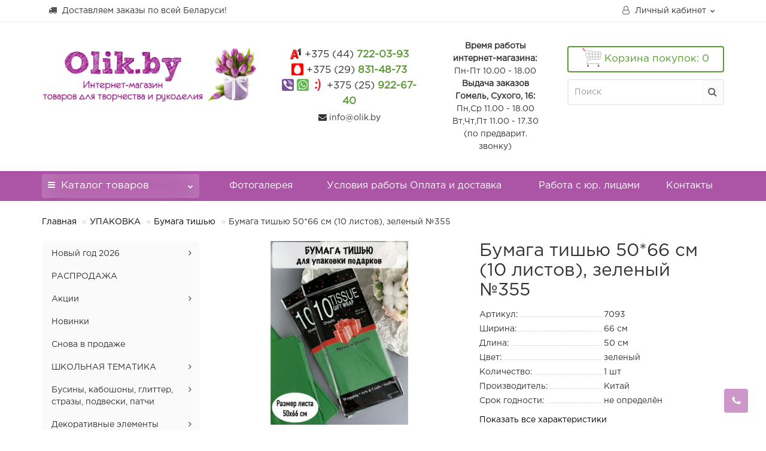

--- FILE ---
content_type: text/html; charset=utf-8
request_url: https://olik.by/upakovka/bumaga_tishyu/bumaga_tishyu_50h66sm_zelenyy_temnyy/
body_size: 35703
content:
<!DOCTYPE html>
<!--[if IE]><![endif]-->
<!--[if IE 8 ]><html dir="ltr" lang="ru" class="iexpl"><![endif]-->
<!--[if IE 9 ]><html dir="ltr" lang="ru" class="iexpl"><![endif]-->
<!--[if (gt IE 9)|!(IE)]><!-->
<html dir="ltr" lang="ru" class="product-product-7110 opacity_minus">
<!--<![endif]-->
<head>
<meta charset="UTF-8" />
<meta name="viewport" content="width=device-width, initial-scale=1">
<meta http-equiv="X-UA-Compatible" content="IE=edge">
<title>Бумага тишью 50*66 см (10 листов), зеленый №355 купить в Минске: цена, фото</title>
<base href="https://olik.by/" />
 
<meta name="description" content="Купить Бумага тишью 50*66 см (10 листов), зеленый №355 в Минске, Гомеле. Интернет-магазин для творчества и рукоделия. ✓ Низкие цены. ✓ Фото товаров. ✓ Доставка по Беларуси." />
 
 
<meta name="keywords" content= "Бумага тишью 50*66 см (10 листов), зеленый №355" />
 
<meta property="og:title" content="Бумага тишью 50*66 см (10 листов), зеленый №355 купить в Минске: цена, фото" />
<meta property="og:type" content="website" />
<meta property="og:url" content="https://olik.by/upakovka/bumaga_tishyu/bumaga_tishyu_50h66sm_zelenyy_temnyy/" />
<meta property="og:image" content="https://olik.by/image/catalog/logo.png" />
<meta property="og:site_name" content="OLIK.by" />
 
	<link href="catalog/view/theme/revolution/stylesheet/stylesheet_min.css" rel="stylesheet">
 
<style>
 
 
#top2 .search {margin-top: 35px;}
#top2 #logo {margin-top: 20px;}
 
 
</style>
 
<link href="catalog/view/javascript/revolution/cloud-zoom/cloud-zoom.css" type="text/css" rel="stylesheet" media="screen" />
 
<link href="catalog/view/javascript/jquery/magnific/magnific-popup.css" type="text/css" rel="stylesheet" media="screen" />
 
<link href="catalog/view/javascript/jquery/datetimepicker/bootstrap-datetimepicker.min.css" type="text/css" rel="stylesheet" media="screen" />
 
<link href="catalog/view/javascript/accrodionmenu/accrodionmenu_style.css" type="text/css" rel="stylesheet" media="screen" />
 
<script src="catalog/view/javascript/jquery/jquery-2.1.1.min.js"></script>
<script src="catalog/view/javascript/jquery/owl-carousel/owl.carousel.min.js"></script>
<!-- Global site tag (gtag.js) - Google Ads: 774099172 -->
<script async src="https://www.googletagmanager.com/gtag/js?id=AW-774099172"></script>
<script> window.dataLayer = window.dataLayer || []; function gtag(){dataLayer.push(arguments);} gtag('js', new Date()); gtag('config', 'AW-774099172'); </script>
<!-- Global site tag (gtag.js) - Google Analytics -->
<script async src="https://www.googletagmanager.com/gtag/js?id=UA-131385453-1"></script>
<script>
  window.dataLayer = window.dataLayer || [];
  function gtag(){dataLayer.push(arguments);}
  gtag('js', new Date());
 
  gtag('config', 'UA-131385453-1');
</script>
 
<link href="https://olik.by/upakovka/bumaga_tishyu/bumaga_tishyu_50h66sm_zelenyy_temnyy/" rel="canonical" />
 
<link href="https://olik.by/image/catalog/favicon.jpg" rel="icon" />
 
 
<script src="catalog/view/javascript/revolution/cloud-zoom/cloud-zoom.1.0.2.js"></script>
 
<script src="catalog/view/javascript/jquery/magnific/jquery.magnific-popup.min.js"></script>
 
<script src="catalog/view/javascript/jquery/datetimepicker/moment/moment.min.js"></script>
 
<script src="catalog/view/javascript/jquery/datetimepicker/moment/moment-with-locales.min.js"></script>
 
<script src="catalog/view/javascript/jquery/datetimepicker/bootstrap-datetimepicker.min.js"></script>
 
<script><!--
function max_height_div(div){var maxheight = 0;$(div).each(function(){$(this).removeAttr('style');if($(this).height() > maxheight){maxheight = $(this).height();}});$(div).height(maxheight);}
//--></script>
 
 

           
          <!-- Yandex.Metrica counters -->
                    <script type="text/javascript">
            window.dataLayer = window.dataLayer || [];
          </script>
          <script type="text/javascript">
            (function(m,e,t,r,i,k,a){m[i]=m[i]||function(){(m[i].a=m[i].a||[]).push(arguments)};
            m[i].l=1*new Date();k=e.createElement(t),a=e.getElementsByTagName(t)[0],k.async=1,k.src=r,a.parentNode.insertBefore(k,a)})
            (window, document, "script", "https://mc.yandex.ru/metrika/tag.js", "ym");

                        ym(87766509, "init", {
              clickmap:true,
              trackLinks:true,
              accurateTrackBounce:true,
              webvisor:true,
              ecommerce:"dataLayer",
              params: { __ym: {"ymCmsPlugin": { "cms": "opencart", "cmsVersion":"3.0", "pluginVersion":"1.1.8"}}}
            });
                      </script>
          <noscript>
            <div>
                            <img src="https://mc.yandex.ru/watch/87766509" style="position:absolute; left:-9999px;" alt="" />
                          </div>
          </noscript>
                    <!-- /Yandex.Metrica counters -->
                  
</head>
<body>
<div class="all_content_mmenu">
  
 
	<div itemscope itemtype="http://schema.org/Organization" style="display:none;">
		<meta itemprop="name" content="OLIK.by" />
		<link itemprop="url" href="https://olik.by/upakovka/bumaga_tishyu/bumaga_tishyu_50h66sm_zelenyy_temnyy/" />
		<link itemprop="logo" href="https://olik.by/image/catalog/logo.png" />
		 
			<meta itemprop="description" content="Купить Бумага тишью 50*66 см (10 листов), зеленый №355 в Минске, Гомеле. Интернет-магазин для творчества и рукоделия. ✓ Низкие цены. ✓ Фото товаров. ✓ Доставка по Беларуси." />
		 
		 
			<div itemprop="address" itemscope itemtype="http://schema.org/PostalAddress">
				<meta itemprop="postalCode" content="246035" />
				<meta itemprop="addressLocality" content="Гомель" />
				<meta itemprop="streetAddress" content="ул. Маневича, д. 16" />
			</div>
		 
		 
			 
				<meta itemprop="telephone" content="+375 (44) 722-03-93" />
			 
				<meta itemprop="telephone" content="+375 (29) 831-48-73" />
			 
				<meta itemprop="telephone" content="+375 (25) 922-67-40" />
			 
		 
		<meta itemprop="email" content="olik.gomel@yandex.by" />	
		 
		 
		<link itemprop="sameAs" href="https://www.instagram.com/olik.by.gomel/" />
		 
		 
	</div>
 
 
<div id="pagefader"></div>
 
<div id="pagefader2"></div>
 
<!--noindex-->
<div class="hidden-md hidden-lg">
	<nav class="mobilemenu navmenu mobcats navmenu-default navmenu-fixed-left offcanvas">
		<div class="collapse navbar-collapse navbar-ex1-collapse">
			<ul class="nav navbar-nav">
				<li><button data-toggle="offcanvas" data-target=".mobcats" data-canvas="body">Назад<i class="fa fa-chevron-right"></i></button></li>
							
										 
										 
											 
												<li>
													<a href="https://olik.by/novyy_god_2022/" rel="nofollow">Новый год 2026<span class="chevrond" data-toggle="collapse"><i class="fa fa-plus on"></i><i class="fa fa-minus off"></i></span></a>
													 
														<div class="collapse list-group-submenu">
															<ul class="list-unstyled">
																 
																	<li>
																		<a href="https://olik.by/novyy_god_2022/novogodnie_vetki/" rel="nofollow">Новогодние ветки</a>
																		 
																	</li>
																 
																	<li>
																		<a href="https://olik.by/novyy_god_2022/novogodnie_venki/" rel="nofollow">Новогодние венки</a>
																		 
																	</li>
																 
																	<li>
																		<a href="https://olik.by/novyy_god_2022/novogodnie_liany_girlyandy/" rel="nofollow">Новогодние лианы гирлянды</a>
																		 
																	</li>
																 
																	<li>
																		<a href="https://olik.by/novyy_god_2022/vetki_s_blestkami-1/" rel="nofollow">Ветки с блестками</a>
																		 
																	</li>
																 
																	<li>
																		<a href="https://olik.by/novyy_god_2022/dekorativnye_suhocvety/" rel="nofollow">Декоративные сухоцветы</a>
																		 
																	</li>
																 
																	<li>
																		<a href="https://olik.by/novyy_god_2022/novogodnie_ukrasheniya/" rel="nofollow">Елочные игрушки и украшения</a>
																		 
																	</li>
																 
																	<li>
																		<a href="https://olik.by/novyy_god_2022/dekor_frukty_yagody/" rel="nofollow">Ягоды</a>
																		 
																	</li>
																 
																	<li>
																		<a href="https://olik.by/novyy_god_2022/elochnye_shary/" rel="nofollow">Елочные шары</a>
																		 
																	</li>
																 
																	<li>
																		<a href="https://olik.by/novyy_god_2022/novogodnyaya_lenta_tesma/" rel="nofollow">Новогодняя лента, тесьма</a>
																		 
																	</li>
																 
																	<li>
																		<a href="https://olik.by/novyy_god_2022/dekorativnye_elementy/" rel="nofollow">Декоративные элементы</a>
																		 
																	</li>
																 
																	<li>
																		<a href="https://olik.by/novyy_god_2022/pompony-1/" rel="nofollow">Помпоны</a>
																		 
																	</li>
																 
																	<li>
																		<a href="https://olik.by/novyy_god_2022/novogodnyaya_upakovka/" rel="nofollow">Новогодняя упаковка</a>
																		 
																	</li>
																 
																	<li>
																		<a href="https://olik.by/novyy_god_2022/osnovy_i_dr_materialy/" rel="nofollow">Основы и др. материалы</a>
																		 
																	</li>
																 
															</ul>
														</div>
													 
												</li>
											 
												<li>
													<a href="https://olik.by/rasprodazha/" rel="nofollow">РАСПРОДАЖА</a>
													 
												</li>
											 
												<li>
													<a href="https://olik.by/akcii/" rel="nofollow">Акции<span class="chevrond" data-toggle="collapse"><i class="fa fa-plus on"></i><i class="fa fa-minus off"></i></span></a>
													 
														<div class="collapse list-group-submenu">
															<ul class="list-unstyled">
																 
																	<li>
																		<a href="https://olik.by/akcii/dekor-1/" rel="nofollow">Декор</a>
																		 
																	</li>
																 
																	<li>
																		<a href="https://olik.by/akcii/lenty_kruzhevo_tesma/" rel="nofollow">Ленты, кружево, тесьма</a>
																		 
																	</li>
																 
																	<li>
																		<a href="https://olik.by/akcii/cvety_i_zelen/" rel="nofollow">Цветы и зелень</a>
																		 
																	</li>
																 
																	<li>
																		<a href="https://olik.by/akcii/pechatnaya_produkciya/" rel="nofollow">Печатная продукция</a>
																		 
																	</li>
																 
																	<li>
																		<a href="https://olik.by/akcii/dekorativnye_elementy-1/" rel="nofollow">Декоративные элементы</a>
																		 
																	</li>
																 
																	<li>
																		<a href="https://olik.by/akcii/kozhzam_zamsha_fetr_fatin/" rel="nofollow">Кожзам, замша, фетр, фатин</a>
																		 
																	</li>
																 
																	<li>
																		<a href="https://olik.by/akcii/zagotovki_dlya_tvorchestva/" rel="nofollow">Заготовки для творчества</a>
																		 
																	</li>
																 
																	<li>
																		<a href="https://olik.by/akcii/foamiran_moldy_pastel/" rel="nofollow">Фоамиран, молды, пастель</a>
																		 
																	</li>
																 
																	<li>
																		<a href="https://olik.by/akcii/furnitura-1/" rel="nofollow">Фурнитура</a>
																		 
																	</li>
																 
																	<li>
																		<a href="https://olik.by/akcii/novyj_god/" rel="nofollow">Новый год</a>
																		 
																	</li>
																 
															</ul>
														</div>
													 
												</li>
											 
												<li>
													<a href="https://olik.by/novinki/" rel="nofollow">Новинки</a>
													 
												</li>
											 
												<li>
													<a href="https://olik.by/snova_v_prodazhe/" rel="nofollow">Снова в продаже</a>
													 
												</li>
											 
												<li>
													<a href="https://olik.by/shkolnaya_tematika/" rel="nofollow">ШКОЛЬНАЯ ТЕМАТИКА<span class="chevrond" data-toggle="collapse"><i class="fa fa-plus on"></i><i class="fa fa-minus off"></i></span></a>
													 
														<div class="collapse list-group-submenu">
															<ul class="list-unstyled">
																 
																	<li>
																		<a href="https://olik.by/shkolnaya_tematika/shkolnye_lenty/" rel="nofollow">Школьные ленты</a>
																		 
																	</li>
																 
																	<li>
																		<a href="https://olik.by/shkolnaya_tematika/kruzhevo/" rel="nofollow">Кружево</a>
																		 
																	</li>
																 
																	<li>
																		<a href="https://olik.by/shkolnaya_tematika/kaboshony_yuvelirnye_seredinki/" rel="nofollow">Кабошоны, ювелирные серединки</a>
																		 
																	</li>
																 
															</ul>
														</div>
													 
												</li>
											 
												<li>
													<a href="https://olik.by/businy_kaboshony_patchi/" rel="nofollow">Бусины, кабошоны, глиттер, стразы, подвески, патчи<span class="chevrond" data-toggle="collapse"><i class="fa fa-plus on"></i><i class="fa fa-minus off"></i></span></a>
													 
														<div class="collapse list-group-submenu">
															<ul class="list-unstyled">
																 
																	<li>
																		<a href="https://olik.by/businy_kaboshony_patchi/businy/" rel="nofollow">Бусины<span class="chevrond" data-toggle="collapse"><i class="fa fa-plus on"></i><i class="fa fa-minus off"></i></span></a>
																		 
																			<div class="collapse list-group-submenu">
																				<ul class="list-unstyled">
																					 
																						<li><a href="https://olik.by/businy_kaboshony_patchi/businy/businy_do_6_mm/" rel="nofollow">- Бусины до 6 мм</a></li>
																					 
																						<li><a href="https://olik.by/businy_kaboshony_patchi/businy/businy_8_mm/" rel="nofollow">- Бусины 8 мм</a></li>
																					 
																						<li><a href="https://olik.by/businy_kaboshony_patchi/businy/businy_bolee_10mm/" rel="nofollow">- Бусины более 10мм</a></li>
																					 
																						<li><a href="https://olik.by/businy_kaboshony_patchi/businy/businy_na_nitke/" rel="nofollow">- Бусины на нитке</a></li>
																					 
																				</ul>
																			</div>
																		 
																	</li>
																 
																	<li>
																		<a href="https://olik.by/businy_kaboshony_patchi/polubusiny/" rel="nofollow">Полубусины<span class="chevrond" data-toggle="collapse"><i class="fa fa-plus on"></i><i class="fa fa-minus off"></i></span></a>
																		 
																			<div class="collapse list-group-submenu">
																				<ul class="list-unstyled">
																					 
																						<li><a href="https://olik.by/businy_kaboshony_patchi/polubusiny/polubusiny_6_mm/" rel="nofollow">- Полубусины 6 мм</a></li>
																					 
																						<li><a href="https://olik.by/businy_kaboshony_patchi/polubusiny/polubusiny_8_mm/" rel="nofollow">- Полубусины 8 мм</a></li>
																					 
																						<li><a href="https://olik.by/businy_kaboshony_patchi/polubusiny/polubusiny_10_mm/" rel="nofollow">- Полубусины 10 мм</a></li>
																					 
																				</ul>
																			</div>
																		 
																	</li>
																 
																	<li>
																		<a href="https://olik.by/businy_kaboshony_patchi/kaboshony/" rel="nofollow">Кабошоны<span class="chevrond" data-toggle="collapse"><i class="fa fa-plus on"></i><i class="fa fa-minus off"></i></span></a>
																		 
																			<div class="collapse list-group-submenu">
																				<ul class="list-unstyled">
																					 
																						<li><a href="https://olik.by/businy_kaboshony_patchi/kaboshony/kaboshony_1/" rel="nofollow">- Кабошоны</a></li>
																					 
																						<li><a href="https://olik.by/businy_kaboshony_patchi/kaboshony/kaboshony_vyrubka/" rel="nofollow">- Кабошоны  &quot;Вырубка&quot;</a></li>
																					 
																						<li><a href="https://olik.by/businy_kaboshony_patchi/kaboshony/florizel_dekorativnye_seredinki/" rel="nofollow">- Флоризель, Декоративные серединки</a></li>
																					 
																						<li><a href="https://olik.by/businy_kaboshony_patchi/kaboshony/kaboshony_derevyannye/" rel="nofollow">- Кабошоны деревянные</a></li>
																					 
																				</ul>
																			</div>
																		 
																	</li>
																 
																	<li>
																		<a href="https://olik.by/businy_kaboshony_patchi/strazy_strazovaya_lenta/" rel="nofollow">Стразы, стразовая лента<span class="chevrond" data-toggle="collapse"><i class="fa fa-plus on"></i><i class="fa fa-minus off"></i></span></a>
																		 
																			<div class="collapse list-group-submenu">
																				<ul class="list-unstyled">
																					 
																						<li><a href="https://olik.by/businy_kaboshony_patchi/strazy_strazovaya_lenta/strazy_prishivnye/" rel="nofollow">- Стразы пришивные</a></li>
																					 
																						<li><a href="https://olik.by/businy_kaboshony_patchi/strazy_strazovaya_lenta/strazy_v_oprave/" rel="nofollow">- Стразы в оправе</a></li>
																					 
																						<li><a href="https://olik.by/businy_kaboshony_patchi/strazy_strazovaya_lenta/strazovaya_lenta/" rel="nofollow">- Стразовая лента</a></li>
																					 
																				</ul>
																			</div>
																		 
																	</li>
																 
																	<li>
																		<a href="https://olik.by/businy_kaboshony_patchi/yuvelirnye_seredinki/" rel="nofollow">Ювелирные серединки</a>
																		 
																	</li>
																 
																	<li>
																		<a href="https://olik.by/businy_kaboshony_patchi/payetki/" rel="nofollow">Пайетки</a>
																		 
																	</li>
																 
																	<li>
																		<a href="https://olik.by/businy_kaboshony_patchi/patchi/" rel="nofollow">Патчи<span class="chevrond" data-toggle="collapse"><i class="fa fa-plus on"></i><i class="fa fa-minus off"></i></span></a>
																		 
																			<div class="collapse list-group-submenu">
																				<ul class="list-unstyled">
																					 
																						<li><a href="https://olik.by/businy_kaboshony_patchi/patchi/patchi_glyanec/" rel="nofollow">- Патчи глянец</a></li>
																					 
																						<li><a href="https://olik.by/businy_kaboshony_patchi/patchi/patchi_s_glitterom_blestkami/" rel="nofollow">- Патчи с глиттером, блестками</a></li>
																					 
																						<li><a href="https://olik.by/businy_kaboshony_patchi/patchi/patchi_s_3d_blestkami/" rel="nofollow">- Патчи с 3D блестками</a></li>
																					 
																						<li><a href="https://olik.by/businy_kaboshony_patchi/patchi/patchi_kozhzam/" rel="nofollow">- Патчи кожзам</a></li>
																					 
																						<li><a href="https://olik.by/businy_kaboshony_patchi/patchi/patchi_s_payetkami/" rel="nofollow">- Патчи с пайетками</a></li>
																					 
																						<li><a href="https://olik.by/businy_kaboshony_patchi/patchi/patchi_mehovye/" rel="nofollow">- Патчи меховые</a></li>
																					 
																						<li><a href="https://olik.by/businy_kaboshony_patchi/patchi/rozhki_ushki/" rel="nofollow">- Рожки, ушки, короны</a></li>
																					 
																				</ul>
																			</div>
																		 
																	</li>
																 
																	<li>
																		<a href="https://olik.by/businy_kaboshony_patchi/podveski/" rel="nofollow">Подвески</a>
																		 
																	</li>
																 
																	<li>
																		<a href="https://olik.by/businy_kaboshony_patchi/sbornye_patchi/" rel="nofollow">Сборные патчи</a>
																		 
																	</li>
																 
															</ul>
														</div>
													 
												</li>
											 
												<li>
													<a href="https://olik.by/dekor/" rel="nofollow">Декоративные элементы<span class="chevrond" data-toggle="collapse"><i class="fa fa-plus on"></i><i class="fa fa-minus off"></i></span></a>
													 
														<div class="collapse list-group-submenu">
															<ul class="list-unstyled">
																 
																	<li>
																		<a href="https://olik.by/dekor/iskusstvennye_yagody/" rel="nofollow">Искусственные ягоды</a>
																		 
																	</li>
																 
																	<li>
																		<a href="https://olik.by/dekor/tychinki/" rel="nofollow">Тычинки<span class="chevrond" data-toggle="collapse"><i class="fa fa-plus on"></i><i class="fa fa-minus off"></i></span></a>
																		 
																			<div class="collapse list-group-submenu">
																				<ul class="list-unstyled">
																					 
																						<li><a href="https://olik.by/dekor/tychinki/tychinki_1/" rel="nofollow">- Тычинки</a></li>
																					 
																						<li><a href="https://olik.by/dekor/tychinki/tychinki_v_buketike/" rel="nofollow">- Тычинки в букетике</a></li>
																					 
																				</ul>
																			</div>
																		 
																	</li>
																 
																	<li>
																		<a href="https://olik.by/dekor/suhocvety/" rel="nofollow">Сухоцветы</a>
																		 
																	</li>
																 
																	<li>
																		<a href="https://olik.by/dekor/dekorativnye_venki/" rel="nofollow">Декоративные венки и изделия</a>
																		 
																	</li>
																 
																	<li>
																		<a href="https://olik.by/dekor/sizal/" rel="nofollow">Сизаль</a>
																		 
																	</li>
																 
																	<li>
																		<a href="https://olik.by/dekor/shifonovye_babochki_cvety/" rel="nofollow">Бабочки шифоновые, из фетра<span class="chevrond" data-toggle="collapse"><i class="fa fa-plus on"></i><i class="fa fa-minus off"></i></span></a>
																		 
																			<div class="collapse list-group-submenu">
																				<ul class="list-unstyled">
																					 
																						<li><a href="https://olik.by/dekor/shifonovye_babochki_cvety/babochki_3_sm/" rel="nofollow">- Бабочки 3 см</a></li>
																					 
																						<li><a href="https://olik.by/dekor/shifonovye_babochki_cvety/babochki_45_sm/" rel="nofollow">- Бабочки 4.5 см</a></li>
																					 
																						<li><a href="https://olik.by/dekor/shifonovye_babochki_cvety/babochki_6_sm/" rel="nofollow">- Бабочки 6 см</a></li>
																					 
																						<li><a href="https://olik.by/dekor/shifonovye_babochki_cvety/babochki_iz_fetra/" rel="nofollow">- Бабочки из фетра</a></li>
																					 
																				</ul>
																			</div>
																		 
																	</li>
																 
																	<li>
																		<a href="https://olik.by/dekor/dekorativnye_ptichki_babochki/" rel="nofollow">Декоративные птички, бабочки, перья</a>
																		 
																	</li>
																 
																	<li>
																		<a href="https://olik.by/dekor/teyp/" rel="nofollow">Тейп-лента</a>
																		 
																	</li>
																 
																	<li>
																		<a href="https://olik.by/dekor/glitter/" rel="nofollow">Глиттер</a>
																		 
																	</li>
																 
																	<li>
																		<a href="https://olik.by/dekor/pompony_1/" rel="nofollow">Помпоны</a>
																		 
																	</li>
																 
																	<li>
																		<a href="https://olik.by/dekor/rozy_iz_lent/" rel="nofollow">Розы из лент</a>
																		 
																	</li>
																 
															</ul>
														</div>
													 
												</li>
											 
												<li>
													<a href="https://olik.by/instrumenty/" rel="nofollow">Инструменты и материалы для творчества</a>
													 
												</li>
											 
												<li>
													<a href="https://olik.by/iskusstvennye_cvety_zelen/" rel="nofollow">Искусственные цветы, зелень<span class="chevrond" data-toggle="collapse"><i class="fa fa-plus on"></i><i class="fa fa-minus off"></i></span></a>
													 
														<div class="collapse list-group-submenu">
															<ul class="list-unstyled">
																 
																	<li>
																		<a href="https://olik.by/iskusstvennye_cvety_zelen/dekorativnye_vetki_vetki_eli/" rel="nofollow">Ветки ели</a>
																		 
																	</li>
																 
																	<li>
																		<a href="https://olik.by/iskusstvennye_cvety_zelen/iskusstvennye_cvety/" rel="nofollow">Искусственные цветы<span class="chevrond" data-toggle="collapse"><i class="fa fa-plus on"></i><i class="fa fa-minus off"></i></span></a>
																		 
																			<div class="collapse list-group-submenu">
																				<ul class="list-unstyled">
																					 
																						<li><a href="https://olik.by/iskusstvennye_cvety_zelen/iskusstvennye_cvety/piony/" rel="nofollow">- Пионы</a></li>
																					 
																						<li><a href="https://olik.by/iskusstvennye_cvety_zelen/iskusstvennye_cvety/rozy/" rel="nofollow">- Розы и камелии</a></li>
																					 
																						<li><a href="https://olik.by/iskusstvennye_cvety_zelen/iskusstvennye_cvety/odinochnye_vetki/" rel="nofollow">- Одиночные ветки</a></li>
																					 
																						<li><a href="https://olik.by/iskusstvennye_cvety_zelen/iskusstvennye_cvety/bukety_raznoe/" rel="nofollow">- Букеты разное</a></li>
																					 
																						<li><a href="https://olik.by/iskusstvennye_cvety_zelen/iskusstvennye_cvety/bukety_vyshe_40_sm/" rel="nofollow">- Букеты выше 40 см</a></li>
																					 
																				</ul>
																			</div>
																		 
																	</li>
																 
																	<li>
																		<a href="https://olik.by/iskusstvennye_cvety_zelen/iskusstvennaya_zelen/" rel="nofollow">Искусственная зелень<span class="chevrond" data-toggle="collapse"><i class="fa fa-plus on"></i><i class="fa fa-minus off"></i></span></a>
																		 
																			<div class="collapse list-group-submenu">
																				<ul class="list-unstyled">
																					 
																						<li><a href="https://olik.by/iskusstvennye_cvety_zelen/iskusstvennaya_zelen/vetki_s_blestkami/" rel="nofollow">- Ветки с блестками</a></li>
																					 
																						<li><a href="https://olik.by/iskusstvennye_cvety_zelen/iskusstvennaya_zelen/bukety_zelen/" rel="nofollow">- Букеты зелени</a></li>
																					 
																						<li><a href="https://olik.by/iskusstvennye_cvety_zelen/iskusstvennaya_zelen/bukety_s_koloskami/" rel="nofollow">- Букеты с колосками</a></li>
																					 
																						<li><a href="https://olik.by/iskusstvennye_cvety_zelen/iskusstvennaya_zelen/bukety_s_cvetami/" rel="nofollow">- Букеты с цветами</a></li>
																					 
																						<li><a href="https://olik.by/iskusstvennye_cvety_zelen/iskusstvennaya_zelen/bukety_s_yagodami/" rel="nofollow">- Букеты с ягодами</a></li>
																					 
																						<li><a href="https://olik.by/iskusstvennye_cvety_zelen/iskusstvennaya_zelen/bukety_s_shishechkami/" rel="nofollow">- Букеты с шишечками</a></li>
																					 
																						<li><a href="https://olik.by/iskusstvennye_cvety_zelen/iskusstvennaya_zelen/odinochnye_vetki-1/" rel="nofollow">- Одиночные ветки</a></li>
																					 
																						<li><a href="https://olik.by/iskusstvennye_cvety_zelen/iskusstvennaya_zelen/listya/" rel="nofollow">- Листья, лианы</a></li>
																					 
																				</ul>
																			</div>
																		 
																	</li>
																 
																	<li>
																		<a href="https://olik.by/iskusstvennye_cvety_zelen/buketiki_cvetov/" rel="nofollow">Букетики цветов</a>
																		 
																	</li>
																 
																	<li>
																		<a href="https://olik.by/iskusstvennye_cvety_zelen/golovy_cvetov/" rel="nofollow">Головы цветов</a>
																		 
																	</li>
																 
																	<li>
																		<a href="https://olik.by/iskusstvennye_cvety_zelen/tayskie_cvety/" rel="nofollow">Тайские цветы</a>
																		 
																	</li>
																 
															</ul>
														</div>
													 
												</li>
											 
												<li>
													<a href="https://olik.by/kartochki_nakleyki_podlozhki/" rel="nofollow">Карточки, бирки, стикеры<span class="chevrond" data-toggle="collapse"><i class="fa fa-plus on"></i><i class="fa fa-minus off"></i></span></a>
													 
														<div class="collapse list-group-submenu">
															<ul class="list-unstyled">
																 
																	<li>
																		<a href="https://olik.by/kartochki_nakleyki_podlozhki/kartochki/" rel="nofollow">Карточки</a>
																		 
																	</li>
																 
																	<li>
																		<a href="https://olik.by/kartochki_nakleyki_podlozhki/kartochki_v_naborah/" rel="nofollow">Карточки в наборах</a>
																		 
																	</li>
																 
																	<li>
																		<a href="https://olik.by/kartochki_nakleyki_podlozhki/fotokartochki/" rel="nofollow">Фотокарточки</a>
																		 
																	</li>
																 
																	<li>
																		<a href="https://olik.by/kartochki_nakleyki_podlozhki/podlozhki_dlya_zakolok/" rel="nofollow">Подложки для заколок<span class="chevrond" data-toggle="collapse"><i class="fa fa-plus on"></i><i class="fa fa-minus off"></i></span></a>
																		 
																			<div class="collapse list-group-submenu">
																				<ul class="list-unstyled">
																					 
																						<li><a href="https://olik.by/kartochki_nakleyki_podlozhki/podlozhki_dlya_zakolok/podlozhki_7h9_sm/" rel="nofollow">- Подложки 7х10 см</a></li>
																					 
																						<li><a href="https://olik.by/kartochki_nakleyki_podlozhki/podlozhki_dlya_zakolok/podlozhki_10h15_sm/" rel="nofollow">- Подложки 10х15 см</a></li>
																					 
																				</ul>
																			</div>
																		 
																	</li>
																 
																	<li>
																		<a href="https://olik.by/kartochki_nakleyki_podlozhki/raskraski/" rel="nofollow">Раскраски</a>
																		 
																	</li>
																 
																	<li>
																		<a href="https://olik.by/kartochki_nakleyki_podlozhki/nakleyki/" rel="nofollow">Стикеры</a>
																		 
																	</li>
																 
																	<li>
																		<a href="https://olik.by/kartochki_nakleyki_podlozhki/termotransfernye_nakleyki/" rel="nofollow">Термотрансферные наклейки</a>
																		 
																	</li>
																 
																	<li>
																		<a href="https://olik.by/kartochki_nakleyki_podlozhki/birki/" rel="nofollow">Бирки</a>
																		 
																	</li>
																 
																	<li>
																		<a href="https://olik.by/kartochki_nakleyki_podlozhki/kartochki_novyj_god/" rel="nofollow">Карточки, бирки &quot;Новый год&quot;</a>
																		 
																	</li>
																 
															</ul>
														</div>
													 
												</li>
											 
												<li>
													<a href="https://olik.by/kozhzam_zamsha/" rel="nofollow">Кожзам, замша<span class="chevrond" data-toggle="collapse"><i class="fa fa-plus on"></i><i class="fa fa-minus off"></i></span></a>
													 
														<div class="collapse list-group-submenu">
															<ul class="list-unstyled">
																 
																	<li>
																		<a href="https://olik.by/kozhzam_zamsha/kozhzam/" rel="nofollow">Кожзам<span class="chevrond" data-toggle="collapse"><i class="fa fa-plus on"></i><i class="fa fa-minus off"></i></span></a>
																		 
																			<div class="collapse list-group-submenu">
																				<ul class="list-unstyled">
																					 
																						<li><a href="https://olik.by/kozhzam_zamsha/kozhzam/nabory_kozhzama/" rel="nofollow">- Наборы кожзама</a></li>
																					 
																						<li><a href="https://olik.by/kozhzam_zamsha/kozhzam/list_20_sm_h_30sm/" rel="nofollow">- Лист 20 см х 30см</a></li>
																					 
																						<li><a href="https://olik.by/kozhzam_zamsha/kozhzam/list_22_sm_h_30sm/" rel="nofollow">- Лист 22 см х 30см</a></li>
																					 
																				</ul>
																			</div>
																		 
																	</li>
																 
																	<li>
																		<a href="https://olik.by/kozhzam_zamsha/zamsha_iskusstvennaya/" rel="nofollow">Замша искусственная</a>
																		 
																	</li>
																 
															</ul>
														</div>
													 
												</li>
											 
												<li>
													<a href="https://olik.by/korziny_kashpo_vazy/" rel="nofollow">Кашпо, вазы</a>
													 
												</li>
											 
												<li>
													<a href="https://olik.by/kruzhevo_tesma_ryush/" rel="nofollow">Кружево, тесьма, шнур<span class="chevrond" data-toggle="collapse"><i class="fa fa-plus on"></i><i class="fa fa-minus off"></i></span></a>
													 
														<div class="collapse list-group-submenu">
															<ul class="list-unstyled">
																 
																	<li>
																		<a href="https://olik.by/kruzhevo_tesma_ryush/kruzhevo_1/" rel="nofollow">Кружево<span class="chevrond" data-toggle="collapse"><i class="fa fa-plus on"></i><i class="fa fa-minus off"></i></span></a>
																		 
																			<div class="collapse list-group-submenu">
																				<ul class="list-unstyled">
																					 
																						<li><a href="https://olik.by/kruzhevo_tesma_ryush/kruzhevo_1/kruzhevo_25_3_sm/" rel="nofollow">- Кружево 2,5-3 см</a></li>
																					 
																						<li><a href="https://olik.by/kruzhevo_tesma_ryush/kruzhevo_1/kruzhevo_37_4_sm/" rel="nofollow">- Кружево 3.7-4 см</a></li>
																					 
																						<li><a href="https://olik.by/kruzhevo_tesma_ryush/kruzhevo_1/kruzhevo_45_sm/" rel="nofollow">- Кружево 4,5-8 см</a></li>
																					 
																				</ul>
																			</div>
																		 
																	</li>
																 
																	<li>
																		<a href="https://olik.by/kruzhevo_tesma_ryush/tesma/" rel="nofollow">Тесьма</a>
																		 
																	</li>
																 
															</ul>
														</div>
													 
												</li>
											 
												<li>
													<a href="https://olik.by/lenty/" rel="nofollow">ЛЕНТЫ<span class="chevrond" data-toggle="collapse"><i class="fa fa-plus on"></i><i class="fa fa-minus off"></i></span></a>
													 
														<div class="collapse list-group-submenu">
															<ul class="list-unstyled">
																 
																	<li>
																		<a href="https://olik.by/lenty/nacionalnaya_simvolika/" rel="nofollow">Национальная символика</a>
																		 
																	</li>
																 
																	<li>
																		<a href="https://olik.by/lenty/lenta_atlasnaya/" rel="nofollow">Лента атласная<span class="chevrond" data-toggle="collapse"><i class="fa fa-plus on"></i><i class="fa fa-minus off"></i></span></a>
																		 
																			<div class="collapse list-group-submenu">
																				<ul class="list-unstyled">
																					 
																						<li><a href="https://olik.by/lenty/lenta_atlasnaya/lenta_atlasnaya_06_sm/" rel="nofollow">- Лента атласная 0.6 см</a></li>
																					 
																						<li><a href="https://olik.by/lenty/lenta_atlasnaya/lenta_atlasnaya_12_sm/" rel="nofollow">- Лента атласная 1.2 см</a></li>
																					 
																						<li><a href="https://olik.by/lenty/lenta_atlasnaya/lenta_atlasnaya_25_sm/" rel="nofollow">- Лента атласная 2.5 см</a></li>
																					 
																						<li><a href="https://olik.by/lenty/lenta_atlasnaya/lenta_atlasnaya_4_sm/" rel="nofollow">- Лента атласная 4 см</a></li>
																					 
																						<li><a href="https://olik.by/lenty/lenta_atlasnaya/lenta_atlasnaya_5_sm/" rel="nofollow">- Лента атласная 5 см</a></li>
																					 
																						<li><a href="https://olik.by/lenty/lenta_atlasnaya/lenta_atlasnaya_dvuhstoronnyaya/" rel="nofollow">- Лента атласная двухсторонняя</a></li>
																					 
																						<li><a href="https://olik.by/lenty/lenta_atlasnaya/lenta_atlasnaya_s_lyureksom/" rel="nofollow">- Лента атласная с люрексом</a></li>
																					 
																						<li><a href="https://olik.by/lenty/lenta_atlasnaya/lenta_atlasnaya_s_risunkom_uzorom/" rel="nofollow">- Лента атласная с рисунком, узором</a></li>
																					 
																				</ul>
																			</div>
																		 
																	</li>
																 
																	<li>
																		<a href="https://olik.by/lenty/lenta_repsovaya/" rel="nofollow">Лента репсовая<span class="chevrond" data-toggle="collapse"><i class="fa fa-plus on"></i><i class="fa fa-minus off"></i></span></a>
																		 
																			<div class="collapse list-group-submenu">
																				<ul class="list-unstyled">
																					 
																						<li><a href="https://olik.by/lenty/lenta_repsovaya/lenta_repsovaya_odnotonnaya/" rel="nofollow">- Лента репсовая однотонная</a></li>
																					 
																						<li><a href="https://olik.by/lenty/lenta_repsovaya/lenta_repsovaya_shkolnaya/" rel="nofollow">- Лента репсовая школьная</a></li>
																					 
																						<li><a href="https://olik.by/lenty/lenta_repsovaya/lenta_repsovaya_s_risunkom/" rel="nofollow">- Лента репсовая разное</a></li>
																					 
																				</ul>
																			</div>
																		 
																	</li>
																 
																	<li>
																		<a href="https://olik.by/lenty/lenta_organza/" rel="nofollow">Лента органза<span class="chevrond" data-toggle="collapse"><i class="fa fa-plus on"></i><i class="fa fa-minus off"></i></span></a>
																		 
																			<div class="collapse list-group-submenu">
																				<ul class="list-unstyled">
																					 
																						<li><a href="https://olik.by/lenty/lenta_organza/lenta_iz_organzy/" rel="nofollow">- Лента органза однотонная</a></li>
																					 
																						<li><a href="https://olik.by/lenty/lenta_organza/lenta_organza_s_lyureksom/" rel="nofollow">- Лента органза с люрексом, узором, волнистым краем</a></li>
																					 
																						<li><a href="https://olik.by/lenty/lenta_organza/lenta_organza_s_atlasom/" rel="nofollow">- Лента органза с атласом</a></li>
																					 
																				</ul>
																			</div>
																		 
																	</li>
																 
																	<li>
																		<a href="https://olik.by/lenty/lenta_parcha/" rel="nofollow">Лента парча</a>
																		 
																	</li>
																 
																	<li>
																		<a href="https://olik.by/lenty/lenta_barhatnaya/" rel="nofollow">Лента бархатная, вельветовая<span class="chevrond" data-toggle="collapse"><i class="fa fa-plus on"></i><i class="fa fa-minus off"></i></span></a>
																		 
																			<div class="collapse list-group-submenu">
																				<ul class="list-unstyled">
																					 
																						<li><a href="https://olik.by/lenty/lenta_barhatnaya/lenta_barhatnaya_1_sm/" rel="nofollow">- Лента бархатная 1 см</a></li>
																					 
																						<li><a href="https://olik.by/lenty/lenta_barhatnaya/lenta_barhatnaya_25_sm/" rel="nofollow">- Лента бархатная 2.5-4 см</a></li>
																					 
																						<li><a href="https://olik.by/lenty/lenta_barhatnaya/lenta_s_lyureksom_1_sm/" rel="nofollow">- Лента с люрексом 1 см</a></li>
																					 
																						<li><a href="https://olik.by/lenty/lenta_barhatnaya/lenta_velvetovaya/" rel="nofollow">- Лента вельветовая</a></li>
																					 
																				</ul>
																			</div>
																		 
																	</li>
																 
																	<li>
																		<a href="https://olik.by/lenty/lenta_shifonovaya/" rel="nofollow">Лента разное</a>
																		 
																	</li>
																 
																	<li>
																		<a href="https://olik.by/lenty/novogodnyaya_lenta/" rel="nofollow">Новогодняя лента</a>
																		 
																	</li>
																 
															</ul>
														</div>
													 
												</li>
											 
												<li>
													<a href="https://olik.by/moldy_i_vaynery/" rel="nofollow">Молды и вайнеры<span class="chevrond" data-toggle="collapse"><i class="fa fa-plus on"></i><i class="fa fa-minus off"></i></span></a>
													 
														<div class="collapse list-group-submenu">
															<ul class="list-unstyled">
																 
																	<li>
																		<a href="https://olik.by/moldy_i_vaynery/moldy_schastlivaya_kompaniya/" rel="nofollow">Молды Счастливая Компания</a>
																		 
																	</li>
																 
																	<li>
																		<a href="https://olik.by/moldy_i_vaynery/moldovajnery_schastlivaya_kompaniya/" rel="nofollow">Молдовайнеры Счастливая Компания</a>
																		 
																	</li>
																 
																	<li>
																		<a href="https://olik.by/moldy_i_vaynery/silikonovye_formy_sk/" rel="nofollow">Силиконовые формы СК</a>
																		 
																	</li>
																 
																	<li>
																		<a href="https://olik.by/moldy_i_vaynery/moldy_nadezhdy_konovalovoy/" rel="nofollow">Молды Надежды Коноваловой</a>
																		 
																	</li>
																 
																	<li>
																		<a href="https://olik.by/moldy_i_vaynery/moldy_i_vaynery_makeflowers/" rel="nofollow">Молды и вайнеры MakeFlowers</a>
																		 
																	</li>
																 
																	<li>
																		<a href="https://olik.by/moldy_i_vaynery/moldy_dlya_rostovyh_cvetov/" rel="nofollow">Молды для ростовых цветов</a>
																		 
																	</li>
																 
															</ul>
														</div>
													 
												</li>
											 
												<li>
													<a href="https://olik.by/pastel/" rel="nofollow">Пастель<span class="chevrond" data-toggle="collapse"><i class="fa fa-plus on"></i><i class="fa fa-minus off"></i></span></a>
													 
														<div class="collapse list-group-submenu">
															<ul class="list-unstyled">
																 
																	<li>
																		<a href="https://olik.by/pastel/pastel_mungyo_gallery_oil/" rel="nofollow">Пастель Mungyo Gallery Oil</a>
																		 
																	</li>
																 
																	<li>
																		<a href="https://olik.by/pastel/pastel_mungyo_oil/" rel="nofollow">Пастель Mungyo Oil</a>
																		 
																	</li>
																 
															</ul>
														</div>
													 
												</li>
											 
												<li>
													<a href="https://olik.by/penoplastovye_zagotovki/" rel="nofollow">Пенопластовые заготовки</a>
													 
												</li>
											 
												<li>
													<a href="https://olik.by/provoloka/" rel="nofollow">Проволока герберная</a>
													 
												</li>
											 
												<li>
													<a href="https://olik.by/termoklej/" rel="nofollow">ТЕРМОКЛЕЙ</a>
													 
												</li>
											 
												<li>
													<a href="https://olik.by/tovary_dlya_prazdnika/" rel="nofollow">Товары для дома и праздника</a>
													 
												</li>
											 
												<li>
													<a href="https://olik.by/upakovka/" rel="nofollow">УПАКОВКА<span class="chevrond" data-toggle="collapse"><i class="fa fa-plus on"></i><i class="fa fa-minus off"></i></span></a>
													 
														<div class="collapse list-group-submenu">
															<ul class="list-unstyled">
																 
																	<li>
																		<a href="https://olik.by/upakovka/korziny_pakety_dlya_cvetov/" rel="nofollow">Корзины, Сумочки для цветов</a>
																		 
																	</li>
																 
																	<li>
																		<a href="https://olik.by/upakovka/bumaga_tishyu/" rel="nofollow">Бумага тишью</a>
																		 
																	</li>
																 
																	<li>
																		<a href="https://olik.by/upakovka/kraftovaya_bumaga/" rel="nofollow">Крафтовая бумага</a>
																		 
																	</li>
																 
																	<li>
																		<a href="https://olik.by/upakovka/plyonka/" rel="nofollow">Плёнка</a>
																		 
																	</li>
																 
																	<li>
																		<a href="https://olik.by/upakovka/pakety/" rel="nofollow">Пакеты, коробки</a>
																		 
																	</li>
																 
																	<li>
																		<a href="https://olik.by/upakovka/bumazhnaya_struzhka/" rel="nofollow">Бумажная стружка</a>
																		 
																	</li>
																 
															</ul>
														</div>
													 
												</li>
											 
												<li>
													<a href="https://olik.by/fatin/" rel="nofollow">Фатин<span class="chevrond" data-toggle="collapse"><i class="fa fa-plus on"></i><i class="fa fa-minus off"></i></span></a>
													 
														<div class="collapse list-group-submenu">
															<ul class="list-unstyled">
																 
																	<li>
																		<a href="https://olik.by/fatin/fatin_odnotonnyy/" rel="nofollow">Фатин однотонный</a>
																		 
																	</li>
																 
																	<li>
																		<a href="https://olik.by/fatin/fatin_15_sm/" rel="nofollow">Фатин с блестками 15 см (метраж)</a>
																		 
																	</li>
																 
																	<li>
																		<a href="https://olik.by/fatin/fatin_5_5_sm/" rel="nofollow">Фатин с блестками 5,5 см</a>
																		 
																	</li>
																 
																	<li>
																		<a href="https://olik.by/fatin/fatin_s_uzorami/" rel="nofollow">Фатин с узорами</a>
																		 
																	</li>
																 
															</ul>
														</div>
													 
												</li>
											 
												<li>
													<a href="https://olik.by/fetr_i_soputstvuyushie_materialy/" rel="nofollow">Фетр<span class="chevrond" data-toggle="collapse"><i class="fa fa-plus on"></i><i class="fa fa-minus off"></i></span></a>
													 
														<div class="collapse list-group-submenu">
															<ul class="list-unstyled">
																 
																	<li>
																		<a href="https://olik.by/fetr_i_soputstvuyushie_materialy/koreyskiy_fetr/" rel="nofollow">Корейский фетр</a>
																		 
																	</li>
																 
																	<li>
																		<a href="https://olik.by/fetr_i_soputstvuyushie_materialy/kitayskiy_fetr/" rel="nofollow">Китайский фетр<span class="chevrond" data-toggle="collapse"><i class="fa fa-plus on"></i><i class="fa fa-minus off"></i></span></a>
																		 
																			<div class="collapse list-group-submenu">
																				<ul class="list-unstyled">
																					 
																						<li><a href="https://olik.by/fetr_i_soputstvuyushie_materialy/kitayskiy_fetr/fetr_myagkiy_1_mm_1/" rel="nofollow">- Фетр мягкий 1 мм</a></li>
																					 
																						<li><a href="https://olik.by/fetr_i_soputstvuyushie_materialy/kitayskiy_fetr/fetr_zhestkiy_1_mm/" rel="nofollow">- Фетр жесткий 1 мм</a></li>
																					 
																				</ul>
																			</div>
																		 
																	</li>
																 
																	<li>
																		<a href="https://olik.by/fetr_i_soputstvuyushie_materialy/fetrovye_pyatachki/" rel="nofollow">Фетровые пятачки</a>
																		 
																	</li>
																 
															</ul>
														</div>
													 
												</li>
											 
												<li>
													<a href="https://olik.by/foamiran_i_soputstvuyushie_materialy/" rel="nofollow">ФОАМИРАН<span class="chevrond" data-toggle="collapse"><i class="fa fa-plus on"></i><i class="fa fa-minus off"></i></span></a>
													 
														<div class="collapse list-group-submenu">
															<ul class="list-unstyled">
																 
																	<li>
																		<a href="https://olik.by/foamiran_i_soputstvuyushie_materialy/iranskiy_foamiran/" rel="nofollow">Иранский фоамиран</a>
																		 
																	</li>
																 
																	<li>
																		<a href="https://olik.by/foamiran_i_soputstvuyushie_materialy/zefirnyy_foamiran/" rel="nofollow">Зефирный фоамиран</a>
																		 
																	</li>
																 
																	<li>
																		<a href="https://olik.by/foamiran_i_soputstvuyushie_materialy/glitternyy_foamiran/" rel="nofollow">Глиттерный фоамиран</a>
																		 
																	</li>
																 
																	<li>
																		<a href="https://olik.by/foamiran_i_soputstvuyushie_materialy/mahrovyy_foamiran/" rel="nofollow">Махровый фоамиран</a>
																		 
																	</li>
																 
															</ul>
														</div>
													 
												</li>
											 
												<li>
													<a href="https://olik.by/furnitura/" rel="nofollow">Фурнитура<span class="chevrond" data-toggle="collapse"><i class="fa fa-plus on"></i><i class="fa fa-minus off"></i></span></a>
													 
														<div class="collapse list-group-submenu">
															<ul class="list-unstyled">
																 
																	<li>
																		<a href="https://olik.by/furnitura/broshi_bulavki/" rel="nofollow">Броши, булавки</a>
																		 
																	</li>
																 
																	<li>
																		<a href="https://olik.by/furnitura/grebni/" rel="nofollow">Гребни</a>
																		 
																	</li>
																 
																	<li>
																		<a href="https://olik.by/furnitura/zakolki/" rel="nofollow">Заколки</a>
																		 
																	</li>
																 
																	<li>
																		<a href="https://olik.by/furnitura/obodki/" rel="nofollow">Ободки</a>
																		 
																	</li>
																 
																	<li>
																		<a href="https://olik.by/furnitura/povyazki_1/" rel="nofollow">Повязки</a>
																		 
																	</li>
																 
																	<li>
																		<a href="https://olik.by/furnitura/pryadi_iskusstvennye/" rel="nofollow">Пряди искусственные</a>
																		 
																	</li>
																 
																	<li>
																		<a href="https://olik.by/furnitura/rezinki_dlya_volos/" rel="nofollow">Резинки для волос<span class="chevrond" data-toggle="collapse"><i class="fa fa-plus on"></i><i class="fa fa-minus off"></i></span></a>
																		 
																			<div class="collapse list-group-submenu">
																				<ul class="list-unstyled">
																					 
																						<li><a href="https://olik.by/furnitura/rezinki_dlya_volos/rezinki_3_sm/" rel="nofollow">- Резинки 2-3 см</a></li>
																					 
																						<li><a href="https://olik.by/furnitura/rezinki_dlya_volos/rezinki_4_sm/" rel="nofollow">- Резинки 4-5 см</a></li>
																					 
																				</ul>
																			</div>
																		 
																	</li>
																 
																	<li>
																		<a href="https://olik.by/furnitura/furnitura_dlya_bizhuterii/" rel="nofollow">Фурнитура для бижутерии</a>
																		 
																	</li>
																 
																	<li>
																		<a href="https://olik.by/furnitura/furnitura_dlya_igrushek/" rel="nofollow">Фурнитура для игрушек</a>
																		 
																	</li>
																 
															</ul>
														</div>
													 
												</li>
											 
												<li>
													<a href="https://olik.by/shablony_dlya_bantikov/" rel="nofollow">Шаблоны для бантиков</a>
													 
												</li>
											 
												<li>
													<a href="https://olik.by/shvejnaya_furnitura/" rel="nofollow">Швейная фурнитура<span class="chevrond" data-toggle="collapse"><i class="fa fa-plus on"></i><i class="fa fa-minus off"></i></span></a>
													 
														<div class="collapse list-group-submenu">
															<ul class="list-unstyled">
																 
																	<li>
																		<a href="https://olik.by/shvejnaya_furnitura/nitki_dlya_shitya/" rel="nofollow">Нитки для шитья</a>
																		 
																	</li>
																 
																	<li>
																		<a href="https://olik.by/shvejnaya_furnitura/igly_shvejnye_bulavki_zazhimy/" rel="nofollow">Иглы швейные, булавки, зажимы</a>
																		 
																	</li>
																 
																	<li>
																		<a href="https://olik.by/shvejnaya_furnitura/rezinka_dlya_shitya/" rel="nofollow">Резинка для шитья</a>
																		 
																	</li>
																 
															</ul>
														</div>
													 
												</li>
											 
												<li>
													<a href="https://olik.by/ucenka/" rel="nofollow">Уценка</a>
													 
												</li>
											 
												<li>
													<a href="https://olik.by/pasha/" rel="nofollow">ПАСХА</a>
													 
												</li>
											 
										 
				 
				 
				 
				 
				 
			</ul>
		</div>
	</nav>
	<nav class="mobilemenu navmenu moblinks navmenu-default navmenu-fixed-left offcanvas">
		<div class="collapse navbar-collapse navbar-ex1-collapse">
		  <ul class="nav navbar-nav">
			<li><button data-toggle="offcanvas" data-target=".moblinks" data-canvas="body">Назад<i class="fa fa-chevron-right"></i></button></li>
			 
			 
			 
				 
					<li>
						<a href="https://olik.by/oplata_i_dostavka/" rel="nofollow"><i class="fa fa-truck"></i> Доставляем заказы по всей Беларуси! </a>
											</li>
				 
			 
			 
				 
					<li>
						<a href="fotogalereya" rel="nofollow">Фотогалерея </a>
											</li>
				 
					<li>
						<a href="oplata_i_dostavka/" rel="nofollow"> Условия работы Оплата и доставка </a>
											</li>
				 
					<li>
						<a href="rabota_s_yur_licami" rel="nofollow">Работа с юр. лицами </a>
											</li>
				 
					<li>
						<a href="contact-us/" rel="nofollow">Контакты </a>
											</li>
				 
			 
			<li class="foroppro_mob" style="display:none;"></li>
		  </ul>
		</div>
	</nav>
	<script><!--
	$(".mobilemenu .chevrond").click(function () {
		$(this).siblings(".collapsible").toggle();
		$(this).toggleClass("hided");
		$(this).parent().next().toggleClass("in");
	});
	--></script>
</div>
<!--/noindex-->
 
 
<header>
	 
	<div id="top">
		<div class="container">
			 
				<div class="hidden-sm hidden-md hidden-lg"><div id="cart_mobi" class="btn-group show-on-hover w100 ">
	 
		<button class="cart" onclick="get_revpopup_cart('', 'show_cart', '');">
			<span id="cart-total_mobi"><span class="heading_ico_image"><img src="https://olik.by/image/cache/catalog/revolution/demo_tovars/market/soc/shopping-cart-21x21.svg" alt=""/></span><span class="hidden-xs">Корзина<span class="hidden-md"> покупок</span></span>: 0</span>
		</button>
	 
</div></div>
			 
			 
				 
				<div class="hidden-sm hidden-md hidden-lg mobile_info">
					<div class="navbar navbar-default pull-left">
						 
							 
								<button type="button" class="navbar-toggle" data-toggle="offcanvas"
								data-target=".navmenu.mobcats" data-canvas="body">
								<i class="fa fa-bars"></i>
								</button>
							 
							 
								<button type="button" class="navbar-toggle" data-toggle="offcanvas"
								data-target=".navmenu.moblinks" data-canvas="body">
								<i class="fa fa-info"></i>
								</button>
							 
						 
					</div>
				</div>
				 
				<div class="top-links hidden-xs verh nav pull-left text-center">
					 
					 
					 
						<ul class="list-inline ul_dop_menu">
							 
																	<li><a href="https://olik.by/oplata_i_dostavka/"><i class="fa fa-truck"></i> Доставляем заказы по всей Беларуси!</a></li>
																					</ul>
					 
					<span class="foroppro" style="display:none;"></span>
				</div>
			 
			 
				<div class="top-links verh nav pull-right ">
					<ul class="list-inline">
						 
						 
						 
						 
						 
							<li class="dropdown "><a href="https://olik.by/my-account/" title="Личный кабинет" class="dropdown-toggle" data-toggle="dropdown"><i class="fa fa-user"></i> <span class="hidden-xs hidden-sm">Личный кабинет</span><i class="fa fa-chevron-down strdown"></i></a>
								<ul class="dropdown-menu dropdown-menu-right">
								 
									 
										<li><a href="javascript:void(0);" onclick="get_revpopup_login();">Авторизация</a></li>
									 
									<li><a href="https://olik.by/simpleregister/">Регистрация</a></li>
								 
								</ul>
							</li>
						 
					</ul>
				</div>
			 
		</div>
	</div>
	 
	<div id="top2">
	  <div class="container">
		<div class="row">
		<div class="col-xs-12 col-sm-6 col-md-4">
			<div id="logo">
			   
				 
				  <a href="https://olik.by/"><img src="https://olik.by/image/catalog/logo.png" title="OLIK.by" alt="OLIK.by" class="img-responsive" /></a>
				 
			   
			</div>
		</div>
		 
			<div class="col-xs-12 col-sm-6 col-md-3 " id="swap-1">
				<div class="header_conts t-ar">
					<div class="tel">
						 
							<span class="header_phone_image"><i class="fa none"></i></span>
						 
						<div class="header_phone_nomer">
							 
								 
									<span class="s22">
										<img src="/image/catalog/icons/a1.png" style="width: 20px; border-radius: 2px; margin-top: -3px;"> <a href="tel:+375 (44)722-03-93"><span class="telefon">+375 (44)</span> 722-03-93</a><br>
										<img src="/image/catalog/icons/mts.png" style="width: 20px; border-radius: 2px; margin-top: -3px;"> <a href="tel:+375 (29)831-48-73"><span class="telefon">+375 (29)</span> 831-48-73</a><br>
										<img src="/image/catalog/icons/viber.png" style="width: 20px; border-radius: 2px; margin-top: -3px;"> <img src="/image/catalog/icons/whatsapp.png" style="width: 20px; border-radius: 2px; margin-top: -3px;"> <img src="/image/catalog/icons/life.png" style="width: 20px; border-radius: 2px; margin-top: -3px;"> <a href="tel:375259226740"><span class="telefon">+375 (25)</span> 922-67-40</a>
										 
										 
									</span>
								 
							 
							 
						</div>
					</div>
					 
					 
						<div class="phone_dop_text2">
							<i class="fa fa-envelope"></i> info@olik.by 
						</div>
					 
				</div>
			</div>
				<div class="col-xs-12 col-sm-6 col-md-2" id="swap-2">
			<div class="header_conts t-ar">
				<div class="tel">
					 
						<span style="font-weight: 700;">Время работы<br>интернет-магазина:</span><br><span class="s11">Пн-Пт 10.00 - 18.00</span>
							 
								<span style="font-weight: 700;">Выдача заказов<br>Гомель, Сухого, 16:</span><br><span class="s12">Пн,Ср 11.00 - 18.00  Вт,Чт,Пт 11.00 - 17.30 (по предварит. звонку)</span>
							 
					 
				</div>
			</div>
		</div>
		 
			 
			<div class="cartintop2 col-sm-2 col-md-3 hidden-xs hidden-sm">
				<div id="cart" class="btn-group show-on-hover w100 ">
	 
		<button class="cart" onclick="get_revpopup_cart('', 'show_cart', '');">
			<span id="cart-total"><span class="heading_ico_image"><img src="https://olik.by/image/cache/catalog/revolution/demo_tovars/market/soc/shopping-cart-21x21.svg" alt=""/></span><span class="hidden-xs">Корзина<span class="hidden-md"> покупок</span></span>: 0</span>
		</button>
	 
	 
</div>
<script><!--
 
function masked(element, status) {
	if (status == true) {
		$('<div/>')
		.attr({ 'class':'masked' })
		.prependTo(element);
		$('<div class="masked_loading" />').insertAfter($('.masked'));
	} else {
		$('.masked').remove();
		$('.masked_loading').remove();
	}
}
function cart_update() {
return;
}
function update_cart_manual(val, product_id, minimumvalue, maximumvalue) {
	val.value = val.value.replace(/[^\d,]/g, '');
	input_val = $('#cart input.plus-minus.cartid_'+product_id);
	quantity = parseInt(input_val.val());
	if (quantity <= minimumvalue) {
		input_val.val(minimumvalue);
		return;
	}
	 
	cart.update(product_id, input_val.val());
	cart_update();
}
function validate_pole_cart(val, product_id, znak, minimumvalue, maximumvalue) {
	val.value = val.value.replace(/[^\d,]/g, '');
	if (val.value == '') val.value = minimumvalue;
	input_val = $('#cart input.plus-minus.cartid_'+product_id);
	quantity = parseInt(input_val.val());
	 
		if (znak=='+') input_val.val(quantity+1);
		else if (znak=='-' && input_val.val() > minimumvalue) input_val.val(quantity-1);
		else if (znak=='=' && input_val.val() > minimumvalue) input_val.val(input_val.val());
		if (quantity < 1 || quantity < minimumvalue) {
			input_val.val(minimumvalue);
			val.value = minimumvalue;
		}
	 
	cart.update(product_id, input_val.val());
	cart_update();
}
//--></script> 
					 
					<div class="hidden-xs hidden-sm bigsearch col-xs-12 col-sm-4 col-md-12">
						 
							 
	<div class="search input-group">
		<input type="text" name="search" value="" placeholder="Поиск" class="form-control input-lg" />
		<input class="selected_category" type="hidden" name="category_id" value="0" />
		<span class="input-group-btn">
			<button type="button" class="search-button btn btn-default btn-lg search_button"><i class="fa fa-search"></i></button>
		</span>
	</div>
 
						 
					</div>
					 
			</div>
			 
				 
		<div class="hidden-md hidden-lg mobsearch col-xs-12 col-sm-12">
			<!--noindex-->
			 
				 
	<div class="search input-group">
		<input type="text" name="search" value="" placeholder="Поиск" class="form-control input-lg" />
		<input class="selected_category" type="hidden" name="category_id" value="0" />
		<span class="input-group-btn">
			<button type="button" class="search-button btn btn-default btn-lg search_button"><i class="fa fa-search"></i></button>
		</span>
	</div>
 
			 
			<!--/noindex-->
		</div>
		 
		</div>
	  </div>
	</div>  
	 
	<!--noindex-->
	 
	<!--/noindex-->
	 
	<div id="top3" class="clearfix hidden-xs">
		<div class="container">
			<div class="row image_in_ico_row">
				 
				<div class="col-xs-6 col-md-3">
					<div id="menu2_button" >
<div class="box-heading hidden-md hidden-lg" data-toggle="offcanvas" data-target=".navmenu.mobcats" data-canvas="body"><i class="fa fa-bars"></i>Каталог<span class="hidden-xs"> товаров</span><span class="icorightmenu"><i class="fa fa-chevron-down"></i></span></div>
 
<div class="box-heading hidden-xs hidden-sm" onclick="return false;"><i class="fa fa-bars"></i>Каталог<span class="hidden-xs"> товаров</span><span class="icorightmenu"><i class="fa fa-chevron-down"></i></span></div>
<div class="box-content am hidden-xs hidden-sm">
<div id="menu2" >
<div class="podmenu2"></div>
<div class="catalog_list catalog_list_popup catalog_as_popup">
 
 
	 
		<div class="revlevel_1 hasChildren closed menu2categories">
			 
				<div class="title with-child">
				<a href="https://olik.by/novyy_god_2022/">
				 <i class="am_category_icon fa none hidden"></i> Новый год 2026 
				<span class="arrow-btn"><i class="fa fa-angle-right"></i></span>
				</a>
				</div>
			 
				
			<div class="childrenList">
									  				 
				<div class="child-box box-col-1">
				 
					<ul class="ul_block11901157 col-1">
					 
						<li class="glavli"><a href="https://olik.by/novyy_god_2022/novogodnie_vetki/"> <span class="am_category_image hidden"><img src="https://olik.by/image/cache/webp/no_image-21x21.webp" alt=""/></span> Новогодние ветки</a>
							 
						</li>
					 
						<li class="glavli"><a href="https://olik.by/novyy_god_2022/novogodnie_venki/"> <span class="am_category_image hidden"><img src="https://olik.by/image/cache/webp/no_image-21x21.webp" alt=""/></span> Новогодние венки</a>
							 
						</li>
					 
						<li class="glavli"><a href="https://olik.by/novyy_god_2022/novogodnie_liany_girlyandy/"> <span class="am_category_image hidden"><img src="https://olik.by/image/cache/webp/no_image-21x21.webp" alt=""/></span> Новогодние лианы гирлянды</a>
							 
						</li>
					 
						<li class="glavli"><a href="https://olik.by/novyy_god_2022/vetki_s_blestkami-1/"> <span class="am_category_image hidden"><img src="https://olik.by/image/cache/webp/no_image-21x21.webp" alt=""/></span> Ветки с блестками</a>
							 
						</li>
					 
						<li class="glavli"><a href="https://olik.by/novyy_god_2022/dekorativnye_suhocvety/"> <span class="am_category_image hidden"><img src="https://olik.by/image/cache/webp/no_image-21x21.webp" alt=""/></span> Декоративные сухоцветы</a>
							 
						</li>
					 
						<li class="glavli"><a href="https://olik.by/novyy_god_2022/novogodnie_ukrasheniya/"> <i class="am_category_icon fa none hidden"></i> Елочные игрушки и украшения</a>
							 
						</li>
					 
						<li class="glavli"><a href="https://olik.by/novyy_god_2022/dekor_frukty_yagody/"> <span class="am_category_image hidden"><img src="https://olik.by/image/cache/webp/no_image-21x21.webp" alt=""/></span> Ягоды</a>
							 
						</li>
					 
						<li class="glavli"><a href="https://olik.by/novyy_god_2022/elochnye_shary/"> <span class="am_category_image hidden"><img src="https://olik.by/image/cache/webp/no_image-21x21.webp" alt=""/></span> Елочные шары</a>
							 
						</li>
					 
						<li class="glavli"><a href="https://olik.by/novyy_god_2022/novogodnyaya_lenta_tesma/"> <span class="am_category_image hidden"><img src="https://olik.by/image/cache/webp/no_image-21x21.webp" alt=""/></span> Новогодняя лента, тесьма</a>
							 
						</li>
					 
						<li class="glavli"><a href="https://olik.by/novyy_god_2022/dekorativnye_elementy/"> <i class="am_category_icon fa none hidden"></i> Декоративные элементы</a>
							 
						</li>
					 
						<li class="glavli"><a href="https://olik.by/novyy_god_2022/pompony-1/"> <span class="am_category_image hidden"><img src="https://olik.by/image/cache/webp/no_image-21x21.webp" alt=""/></span> Помпоны</a>
							 
						</li>
					 
						<li class="glavli"><a href="https://olik.by/novyy_god_2022/novogodnyaya_upakovka/"> <span class="am_category_image hidden"><img src="https://olik.by/image/cache/webp/no_image-21x21.webp" alt=""/></span> Новогодняя упаковка</a>
							 
						</li>
					 
						<li class="glavli"><a href="https://olik.by/novyy_god_2022/osnovy_i_dr_materialy/"> <span class="am_category_image hidden"><img src="https://olik.by/image/cache/webp/no_image-21x21.webp" alt=""/></span> Основы и др. материалы</a>
							 
						</li>
					 	 
					</ul>
				  
				 
				</div>
			</div>
			  
		</div>		
	 
		<div class="revlevel_1 hasChildren closed menu2categories">
			 
				<div class="title">
				<a href="https://olik.by/rasprodazha/"> <span class="am_category_image hidden"><img src="https://olik.by/image/cache/webp/no_image-21x21.webp" alt=""/><span class="mask"></span></span> РАСПРОДАЖА</a>
				</div>
			 
			  
		</div>		
	 
		<div class="revlevel_1 hasChildren closed menu2categories">
			 
				<div class="title with-child">
				<a href="https://olik.by/akcii/">
				 <span class="am_category_image hidden"><img src="https://olik.by/image/cache/webp/no_image-21x21.webp" alt=""/><span class="mask"></span></span> Акции 
				<span class="arrow-btn"><i class="fa fa-angle-right"></i></span>
				</a>
				</div>
			 
				
			<div class="childrenList">
									  				 
				<div class="child-box box-col-1">
				 
					<ul class="ul_block11901303 col-1">
					 
						<li class="glavli"><a href="https://olik.by/akcii/dekor-1/"> <span class="am_category_image hidden"><img src="https://olik.by/image/cache/webp/no_image-21x21.webp" alt=""/></span> Декор</a>
							 
						</li>
					 
						<li class="glavli"><a href="https://olik.by/akcii/lenty_kruzhevo_tesma/"> <span class="am_category_image hidden"><img src="https://olik.by/image/cache/webp/no_image-21x21.webp" alt=""/></span> Ленты, кружево, тесьма</a>
							 
						</li>
					 
						<li class="glavli"><a href="https://olik.by/akcii/cvety_i_zelen/"> <span class="am_category_image hidden"><img src="https://olik.by/image/cache/webp/no_image-21x21.webp" alt=""/></span> Цветы и зелень</a>
							 
						</li>
					 
						<li class="glavli"><a href="https://olik.by/akcii/pechatnaya_produkciya/"> <span class="am_category_image hidden"><img src="https://olik.by/image/cache/webp/no_image-21x21.webp" alt=""/></span> Печатная продукция</a>
							 
						</li>
					 
						<li class="glavli"><a href="https://olik.by/akcii/dekorativnye_elementy-1/"> <span class="am_category_image hidden"><img src="https://olik.by/image/cache/webp/no_image-21x21.webp" alt=""/></span> Декоративные элементы</a>
							 
						</li>
					 
						<li class="glavli"><a href="https://olik.by/akcii/kozhzam_zamsha_fetr_fatin/"> <span class="am_category_image hidden"><img src="https://olik.by/image/cache/webp/no_image-21x21.webp" alt=""/></span> Кожзам, замша, фетр, фатин</a>
							 
						</li>
					 
						<li class="glavli"><a href="https://olik.by/akcii/zagotovki_dlya_tvorchestva/"> <span class="am_category_image hidden"><img src="https://olik.by/image/cache/webp/no_image-21x21.webp" alt=""/></span> Заготовки для творчества</a>
							 
						</li>
					 
						<li class="glavli"><a href="https://olik.by/akcii/foamiran_moldy_pastel/"> <span class="am_category_image hidden"><img src="https://olik.by/image/cache/webp/no_image-21x21.webp" alt=""/></span> Фоамиран, молды, пастель</a>
							 
						</li>
					 
						<li class="glavli"><a href="https://olik.by/akcii/furnitura-1/"> <span class="am_category_image hidden"><img src="https://olik.by/image/cache/webp/no_image-21x21.webp" alt=""/></span> Фурнитура</a>
							 
						</li>
					 
						<li class="glavli"><a href="https://olik.by/akcii/novyj_god/"> <span class="am_category_image hidden"><img src="https://olik.by/image/cache/webp/no_image-21x21.webp" alt=""/></span> Новый год</a>
							 
						</li>
					 	 
					</ul>
				  
				 
				</div>
			</div>
			  
		</div>		
	 
		<div class="revlevel_1 hasChildren closed menu2categories">
			 
				<div class="title">
				<a href="https://olik.by/novinki/"> <span class="am_category_image hidden"><img src="https://olik.by/image/cache/webp/no_image-21x21.webp" alt=""/><span class="mask"></span></span> Новинки</a>
				</div>
			 
			  
		</div>		
	 
		<div class="revlevel_1 hasChildren closed menu2categories">
			 
				<div class="title">
				<a href="https://olik.by/snova_v_prodazhe/"> <span class="am_category_image hidden"><img src="https://olik.by/image/cache/webp/no_image-21x21.webp" alt=""/><span class="mask"></span></span> Снова в продаже</a>
				</div>
			 
			  
		</div>		
	 
		<div class="revlevel_1 hasChildren closed menu2categories">
			 
				<div class="title with-child">
				<a href="https://olik.by/shkolnaya_tematika/">
				 <span class="am_category_image hidden"><img src="https://olik.by/image/cache/webp/no_image-21x21.webp" alt=""/><span class="mask"></span></span> ШКОЛЬНАЯ ТЕМАТИКА 
				<span class="arrow-btn"><i class="fa fa-angle-right"></i></span>
				</a>
				</div>
			 
				
			<div class="childrenList">
									  				 
				<div class="child-box box-col-1">
				 
					<ul class="ul_block11901395 col-1">
					 
						<li class="glavli"><a href="https://olik.by/shkolnaya_tematika/shkolnye_lenty/"> <span class="am_category_image hidden"><img src="https://olik.by/image/cache/webp/no_image-21x21.webp" alt=""/></span> Школьные ленты</a>
							 
						</li>
					 
						<li class="glavli"><a href="https://olik.by/shkolnaya_tematika/kruzhevo/"> <span class="am_category_image hidden"><img src="https://olik.by/image/cache/webp/no_image-21x21.webp" alt=""/></span> Кружево</a>
							 
						</li>
					 
						<li class="glavli"><a href="https://olik.by/shkolnaya_tematika/kaboshony_yuvelirnye_seredinki/"> <span class="am_category_image hidden"><img src="https://olik.by/image/cache/webp/no_image-21x21.webp" alt=""/></span> Кабошоны, ювелирные серединки</a>
							 
						</li>
					 	 
					</ul>
				  
				 
				</div>
			</div>
			  
		</div>		
	 
		<div class="revlevel_1 hasChildren closed menu2categories">
			 
				<div class="title with-child">
				<a href="https://olik.by/businy_kaboshony_patchi/">
				 <i class="am_category_icon fa none hidden"></i> Бусины, кабошоны, глиттер, стразы, подвески, патчи 
				<span class="arrow-btn"><i class="fa fa-angle-right"></i></span>
				</a>
				</div>
			 
				
			<div class="childrenList">
									  				 
				<div class="child-box box-col-1">
				 
					<ul class="ul_block11901091 col-1">
					 
						<li class="glavli"><a href="https://olik.by/businy_kaboshony_patchi/businy/"> <i class="am_category_icon fa none hidden"></i> Бусины</a>
							 
							<ul class="lastul">
								  								 
									 
										<li class="category-11901119"><a href="https://olik.by/businy_kaboshony_patchi/businy/businy_do_6_mm/"><i class="fa fa-minus"></i>Бусины до 6 мм</a></li>
									 
								 
									 
										<li class="category-11901118"><a href="https://olik.by/businy_kaboshony_patchi/businy/businy_8_mm/"><i class="fa fa-minus"></i>Бусины 8 мм</a></li>
									 
								 
									 
										<li class="category-11901117"><a href="https://olik.by/businy_kaboshony_patchi/businy/businy_bolee_10mm/"><i class="fa fa-minus"></i>Бусины более 10мм</a></li>
									 
								 
									 
										<li class="category-11901116"><a href="https://olik.by/businy_kaboshony_patchi/businy/businy_na_nitke/"><i class="fa fa-minus"></i>Бусины на нитке</a></li>
									 
								 
								 
									   
									 
								 
							</ul>
							 
						</li>
					 
						<li class="glavli"><a href="https://olik.by/businy_kaboshony_patchi/polubusiny/"> <i class="am_category_icon fa none hidden"></i> Полубусины</a>
							 
							<ul class="lastul">
								  								 
									 
										<li class="category-11901114"><a href="https://olik.by/businy_kaboshony_patchi/polubusiny/polubusiny_6_mm/"><i class="fa fa-minus"></i>Полубусины 6 мм</a></li>
									 
								 
									 
										<li class="category-11901292"><a href="https://olik.by/businy_kaboshony_patchi/polubusiny/polubusiny_8_mm/"><i class="fa fa-minus"></i>Полубусины 8 мм</a></li>
									 
								 
									 
										<li class="category-11901293"><a href="https://olik.by/businy_kaboshony_patchi/polubusiny/polubusiny_10_mm/"><i class="fa fa-minus"></i>Полубусины 10 мм</a></li>
									 
								 
								 
									   
									 
								 
							</ul>
							 
						</li>
					 
						<li class="glavli"><a href="https://olik.by/businy_kaboshony_patchi/kaboshony/"> <i class="am_category_icon fa none hidden"></i> Кабошоны</a>
							 
							<ul class="lastul">
								  								 
									 
										<li class="category-11901308"><a href="https://olik.by/businy_kaboshony_patchi/kaboshony/kaboshony_1/"><i class="fa fa-minus"></i>Кабошоны</a></li>
									 
								 
									 
										<li class="category-11901105"><a href="https://olik.by/businy_kaboshony_patchi/kaboshony/kaboshony_vyrubka/"><i class="fa fa-minus"></i>Кабошоны  &quot;Вырубка&quot;</a></li>
									 
								 
									 
										<li class="category-11901107"><a href="https://olik.by/businy_kaboshony_patchi/kaboshony/florizel_dekorativnye_seredinki/"><i class="fa fa-minus"></i>Флоризель, Декоративные серединки</a></li>
									 
								 
									 
										<li class="category-11901108"><a href="https://olik.by/businy_kaboshony_patchi/kaboshony/kaboshony_derevyannye/"><i class="fa fa-minus"></i>Кабошоны деревянные</a></li>
									 
								 
								 
									   
									 
								 
							</ul>
							 
						</li>
					 
						<li class="glavli"><a href="https://olik.by/businy_kaboshony_patchi/strazy_strazovaya_lenta/"> <span class="am_category_image hidden"><img src="https://olik.by/image/cache/webp/no_image-21x21.webp" alt=""/></span> Стразы, стразовая лента</a>
							 
							<ul class="lastul">
								  								 
									 
										<li class="category-11901311"><a href="https://olik.by/businy_kaboshony_patchi/strazy_strazovaya_lenta/strazy_prishivnye/"><i class="fa fa-minus"></i>Стразы пришивные</a></li>
									 
								 
									 
										<li class="category-11901312"><a href="https://olik.by/businy_kaboshony_patchi/strazy_strazovaya_lenta/strazy_v_oprave/"><i class="fa fa-minus"></i>Стразы в оправе</a></li>
									 
								 
									 
										<li class="category-11901314"><a href="https://olik.by/businy_kaboshony_patchi/strazy_strazovaya_lenta/strazovaya_lenta/"><i class="fa fa-minus"></i>Стразовая лента</a></li>
									 
								 
								 
									   
									 
								 
							</ul>
							 
						</li>
					 
						<li class="glavli"><a href="https://olik.by/businy_kaboshony_patchi/yuvelirnye_seredinki/"> <span class="am_category_image hidden"><img src="https://olik.by/image/cache/webp/no_image-21x21.webp" alt=""/></span> Ювелирные серединки</a>
							 
						</li>
					 
						<li class="glavli"><a href="https://olik.by/businy_kaboshony_patchi/payetki/"> <i class="am_category_icon fa none hidden"></i> Пайетки</a>
							 
						</li>
					 
						<li class="glavli"><a href="https://olik.by/businy_kaboshony_patchi/patchi/"> <i class="am_category_icon fa none hidden"></i> Патчи</a>
							 
							<ul class="lastul">
								  								 
									 
										<li class="category-11901098"><a href="https://olik.by/businy_kaboshony_patchi/patchi/patchi_glyanec/"><i class="fa fa-minus"></i>Патчи глянец</a></li>
									 
								 
									 
										<li class="category-11901100"><a href="https://olik.by/businy_kaboshony_patchi/patchi/patchi_s_glitterom_blestkami/"><i class="fa fa-minus"></i>Патчи с глиттером, блестками</a></li>
									 
								 
									 
										<li class="category-11901099"><a href="https://olik.by/businy_kaboshony_patchi/patchi/patchi_s_3d_blestkami/"><i class="fa fa-minus"></i>Патчи с 3D блестками</a></li>
									 
								 
									 
										<li class="category-11901097"><a href="https://olik.by/businy_kaboshony_patchi/patchi/patchi_kozhzam/"><i class="fa fa-minus"></i>Патчи кожзам</a></li>
									 
								 
									 
										<li class="category-11901096"><a href="https://olik.by/businy_kaboshony_patchi/patchi/patchi_s_payetkami/"><i class="fa fa-minus"></i>Патчи с пайетками</a></li>
									 
								 
								 
									   
										 
											<li class="category-11901095 categoryoff"><a href="https://olik.by/businy_kaboshony_patchi/patchi/patchi_mehovye/"><i class="fa fa-minus"></i>Патчи меховые</a></li>
										 
									 
										 
											<li class="category-11901094 categoryoff"><a href="https://olik.by/businy_kaboshony_patchi/patchi/rozhki_ushki/"><i class="fa fa-minus"></i>Рожки, ушки, короны</a></li>
										 
									 
									 
										<li class="show_categoryoff show_coff">+ Показать все</li>
									 
								 
							</ul>
							 
						</li>
					 
						<li class="glavli"><a href="https://olik.by/businy_kaboshony_patchi/podveski/"> <span class="am_category_image hidden"><img src="https://olik.by/image/cache/webp/no_image-21x21.webp" alt=""/></span> Подвески</a>
							 
						</li>
					 
						<li class="glavli"><a href="https://olik.by/businy_kaboshony_patchi/sbornye_patchi/"> <i class="am_category_icon fa none hidden"></i> Сборные патчи</a>
							 
						</li>
					 	 
					</ul>
				  
				 
				</div>
			</div>
			  
		</div>		
	 
		<div class="revlevel_1 hasChildren closed menu2categories">
			 
				<div class="title with-child">
				<a href="https://olik.by/dekor/">
				 <i class="am_category_icon fa none hidden"></i> Декоративные элементы 
				<span class="arrow-btn"><i class="fa fa-angle-right"></i></span>
				</a>
				</div>
			 
				
			<div class="childrenList">
									  				 
				<div class="child-box box-col-1">
				 
					<ul class="ul_block11901151 col-1">
					 
						<li class="glavli"><a href="https://olik.by/dekor/iskusstvennye_yagody/"> <i class="am_category_icon fa none hidden"></i> Искусственные ягоды</a>
							 
						</li>
					 
						<li class="glavli"><a href="https://olik.by/dekor/tychinki/"> <i class="am_category_icon fa none hidden"></i> Тычинки</a>
							 
							<ul class="lastul">
								  								 
									 
										<li class="category-11901000"><a href="https://olik.by/dekor/tychinki/tychinki_1/"><i class="fa fa-minus"></i>Тычинки</a></li>
									 
								 
									 
										<li class="category-11900997"><a href="https://olik.by/dekor/tychinki/tychinki_v_buketike/"><i class="fa fa-minus"></i>Тычинки в букетике</a></li>
									 
								 
								 
									   
									 
								 
							</ul>
							 
						</li>
					 
						<li class="glavli"><a href="https://olik.by/dekor/suhocvety/"> <i class="am_category_icon fa none hidden"></i> Сухоцветы</a>
							 
						</li>
					 
						<li class="glavli"><a href="https://olik.by/dekor/dekorativnye_venki/"> <i class="am_category_icon fa none hidden"></i> Декоративные венки и изделия</a>
							 
						</li>
					 
						<li class="glavli"><a href="https://olik.by/dekor/sizal/"> <i class="am_category_icon fa none hidden"></i> Сизаль</a>
							 
						</li>
					 
						<li class="glavli"><a href="https://olik.by/dekor/shifonovye_babochki_cvety/"> <i class="am_category_icon fa none hidden"></i> Бабочки шифоновые, из фетра</a>
							 
							<ul class="lastul">
								  								 
									 
										<li class="category-11901321"><a href="https://olik.by/dekor/shifonovye_babochki_cvety/babochki_3_sm/"><i class="fa fa-minus"></i>Бабочки 3 см</a></li>
									 
								 
									 
										<li class="category-11901322"><a href="https://olik.by/dekor/shifonovye_babochki_cvety/babochki_45_sm/"><i class="fa fa-minus"></i>Бабочки 4.5 см</a></li>
									 
								 
									 
										<li class="category-11901323"><a href="https://olik.by/dekor/shifonovye_babochki_cvety/babochki_6_sm/"><i class="fa fa-minus"></i>Бабочки 6 см</a></li>
									 
								 
									 
										<li class="category-11901424"><a href="https://olik.by/dekor/shifonovye_babochki_cvety/babochki_iz_fetra/"><i class="fa fa-minus"></i>Бабочки из фетра</a></li>
									 
								 
								 
									   
									 
								 
							</ul>
							 
						</li>
					 
						<li class="glavli"><a href="https://olik.by/dekor/dekorativnye_ptichki_babochki/"> <i class="am_category_icon fa none hidden"></i> Декоративные птички, бабочки, перья</a>
							 
						</li>
					 
						<li class="glavli"><a href="https://olik.by/dekor/teyp/"> <i class="am_category_icon fa none hidden"></i> Тейп-лента</a>
							 
						</li>
					 
						<li class="glavli"><a href="https://olik.by/dekor/glitter/"> <span class="am_category_image hidden"><img src="https://olik.by/image/cache/webp/no_image-21x21.webp" alt=""/></span> Глиттер</a>
							 
						</li>
					 
						<li class="glavli"><a href="https://olik.by/dekor/pompony_1/"> <i class="am_category_icon fa none hidden"></i> Помпоны</a>
							 
						</li>
					 
						<li class="glavli"><a href="https://olik.by/dekor/rozy_iz_lent/"> <span class="am_category_image hidden"><img src="https://olik.by/image/cache/webp/no_image-21x21.webp" alt=""/></span> Розы из лент</a>
							 
						</li>
					 	 
					</ul>
				  
				 
				</div>
			</div>
			  
		</div>		
	 
		<div class="revlevel_1 hasChildren closed menu2categories">
			 
				<div class="title">
				<a href="https://olik.by/instrumenty/"> <i class="am_category_icon fa none hidden"></i> Инструменты и материалы для творчества</a>
				</div>
			 
			  
		</div>		
	 
		<div class="revlevel_1 hasChildren closed menu2categories">
			 
				<div class="title with-child">
				<a href="https://olik.by/iskusstvennye_cvety_zelen/">
				 <i class="am_category_icon fa none hidden"></i> Искусственные цветы, зелень 
				<span class="arrow-btn"><i class="fa fa-angle-right"></i></span>
				</a>
				</div>
			 
				
			<div class="childrenList">
									  				 
				<div class="child-box box-col-1">
				 
					<ul class="ul_block11900971 col-1">
					 
						<li class="glavli"><a href="https://olik.by/iskusstvennye_cvety_zelen/dekorativnye_vetki_vetki_eli/"> <i class="am_category_icon fa none hidden"></i> Ветки ели</a>
							 
						</li>
					 
						<li class="glavli"><a href="https://olik.by/iskusstvennye_cvety_zelen/iskusstvennye_cvety/"> <i class="am_category_icon fa none hidden"></i> Искусственные цветы</a>
							 
							<ul class="lastul">
								  								 
									 
										<li class="category-11901371"><a href="https://olik.by/iskusstvennye_cvety_zelen/iskusstvennye_cvety/piony/"><i class="fa fa-minus"></i>Пионы</a></li>
									 
								 
									 
										<li class="category-11901370"><a href="https://olik.by/iskusstvennye_cvety_zelen/iskusstvennye_cvety/rozy/"><i class="fa fa-minus"></i>Розы и камелии</a></li>
									 
								 
									 
										<li class="category-11901372"><a href="https://olik.by/iskusstvennye_cvety_zelen/iskusstvennye_cvety/odinochnye_vetki/"><i class="fa fa-minus"></i>Одиночные ветки</a></li>
									 
								 
									 
										<li class="category-11901375"><a href="https://olik.by/iskusstvennye_cvety_zelen/iskusstvennye_cvety/bukety_raznoe/"><i class="fa fa-minus"></i>Букеты разное</a></li>
									 
								 
									 
										<li class="category-11901376"><a href="https://olik.by/iskusstvennye_cvety_zelen/iskusstvennye_cvety/bukety_vyshe_40_sm/"><i class="fa fa-minus"></i>Букеты выше 40 см</a></li>
									 
								 
								 
									   
									 
								 
							</ul>
							 
						</li>
					 
						<li class="glavli"><a href="https://olik.by/iskusstvennye_cvety_zelen/iskusstvennaya_zelen/"> <i class="am_category_icon fa none hidden"></i> Искусственная зелень</a>
							 
							<ul class="lastul">
								  								 
									 
										<li class="category-11901383"><a href="https://olik.by/iskusstvennye_cvety_zelen/iskusstvennaya_zelen/vetki_s_blestkami/"><i class="fa fa-minus"></i>Ветки с блестками</a></li>
									 
								 
									 
										<li class="category-11901381"><a href="https://olik.by/iskusstvennye_cvety_zelen/iskusstvennaya_zelen/bukety_zelen/"><i class="fa fa-minus"></i>Букеты зелени</a></li>
									 
								 
									 
										<li class="category-11901380"><a href="https://olik.by/iskusstvennye_cvety_zelen/iskusstvennaya_zelen/bukety_s_koloskami/"><i class="fa fa-minus"></i>Букеты с колосками</a></li>
									 
								 
									 
										<li class="category-11901377"><a href="https://olik.by/iskusstvennye_cvety_zelen/iskusstvennaya_zelen/bukety_s_cvetami/"><i class="fa fa-minus"></i>Букеты с цветами</a></li>
									 
								 
									 
										<li class="category-11901378"><a href="https://olik.by/iskusstvennye_cvety_zelen/iskusstvennaya_zelen/bukety_s_yagodami/"><i class="fa fa-minus"></i>Букеты с ягодами</a></li>
									 
								 
								 
									   
										 
											<li class="category-11901379 categoryoff"><a href="https://olik.by/iskusstvennye_cvety_zelen/iskusstvennaya_zelen/bukety_s_shishechkami/"><i class="fa fa-minus"></i>Букеты с шишечками</a></li>
										 
									 
										 
											<li class="category-11901382 categoryoff"><a href="https://olik.by/iskusstvennye_cvety_zelen/iskusstvennaya_zelen/odinochnye_vetki-1/"><i class="fa fa-minus"></i>Одиночные ветки</a></li>
										 
									 
										 
											<li class="category-11901273 categoryoff"><a href="https://olik.by/iskusstvennye_cvety_zelen/iskusstvennaya_zelen/listya/"><i class="fa fa-minus"></i>Листья, лианы</a></li>
										 
									 
									 
										<li class="show_categoryoff show_coff">+ Показать все</li>
									 
								 
							</ul>
							 
						</li>
					 
						<li class="glavli"><a href="https://olik.by/iskusstvennye_cvety_zelen/buketiki_cvetov/"> <i class="am_category_icon fa none hidden"></i> Букетики цветов</a>
							 
						</li>
					 
						<li class="glavli"><a href="https://olik.by/iskusstvennye_cvety_zelen/golovy_cvetov/"> <i class="am_category_icon fa none hidden"></i> Головы цветов</a>
							 
						</li>
					 
						<li class="glavli"><a href="https://olik.by/iskusstvennye_cvety_zelen/tayskie_cvety/"> <i class="am_category_icon fa none hidden"></i> Тайские цветы</a>
							 
						</li>
					 	 
					</ul>
				  
				 
				</div>
			</div>
			  
		</div>		
	 
		<div class="revlevel_1 hasChildren closed menu2categories">
			 
				<div class="title with-child">
				<a href="https://olik.by/kartochki_nakleyki_podlozhki/">
				 <i class="am_category_icon fa none hidden"></i> Карточки, бирки, стикеры 
				<span class="arrow-btn"><i class="fa fa-angle-right"></i></span>
				</a>
				</div>
			 
				
			<div class="childrenList">
									  				 
				<div class="child-box box-col-1">
				 
					<ul class="ul_block11901121 col-1">
					 
						<li class="glavli"><a href="https://olik.by/kartochki_nakleyki_podlozhki/kartochki/"> <span class="am_category_image hidden"><img src="https://olik.by/image/cache/webp/no_image-21x21.webp" alt=""/></span> Карточки</a>
							 
						</li>
					 
						<li class="glavli"><a href="https://olik.by/kartochki_nakleyki_podlozhki/kartochki_v_naborah/"> <i class="am_category_icon fa none hidden"></i> Карточки в наборах</a>
							 
						</li>
					 
						<li class="glavli"><a href="https://olik.by/kartochki_nakleyki_podlozhki/fotokartochki/"> <span class="am_category_image hidden"><img src="https://olik.by/image/cache/webp/no_image-21x21.webp" alt=""/></span> Фотокарточки</a>
							 
						</li>
					 
						<li class="glavli"><a href="https://olik.by/kartochki_nakleyki_podlozhki/podlozhki_dlya_zakolok/"> <i class="am_category_icon fa none hidden"></i> Подложки для заколок</a>
							 
							<ul class="lastul">
								  								 
									 
										<li class="category-11901163"><a href="https://olik.by/kartochki_nakleyki_podlozhki/podlozhki_dlya_zakolok/podlozhki_7h9_sm/"><i class="fa fa-minus"></i>Подложки 7х10 см</a></li>
									 
								 
									 
										<li class="category-11901162"><a href="https://olik.by/kartochki_nakleyki_podlozhki/podlozhki_dlya_zakolok/podlozhki_10h15_sm/"><i class="fa fa-minus"></i>Подложки 10х15 см</a></li>
									 
								 
								 
									   
									 
								 
							</ul>
							 
						</li>
					 
						<li class="glavli"><a href="https://olik.by/kartochki_nakleyki_podlozhki/raskraski/"> <i class="am_category_icon fa none hidden"></i> Раскраски</a>
							 
						</li>
					 
						<li class="glavli"><a href="https://olik.by/kartochki_nakleyki_podlozhki/nakleyki/"> <i class="am_category_icon fa none hidden"></i> Стикеры</a>
							 
						</li>
					 
						<li class="glavli"><a href="https://olik.by/kartochki_nakleyki_podlozhki/termotransfernye_nakleyki/"> <i class="am_category_icon fa none hidden"></i> Термотрансферные наклейки</a>
							 
						</li>
					 
						<li class="glavli"><a href="https://olik.by/kartochki_nakleyki_podlozhki/birki/"> <span class="am_category_image hidden"><img src="https://olik.by/image/cache/webp/no_image-21x21.webp" alt=""/></span> Бирки</a>
							 
						</li>
					 
						<li class="glavli"><a href="https://olik.by/kartochki_nakleyki_podlozhki/kartochki_novyj_god/"> <span class="am_category_image hidden"><img src="https://olik.by/image/cache/webp/no_image-21x21.webp" alt=""/></span> Карточки, бирки &quot;Новый год&quot;</a>
							 
						</li>
					 	 
					</ul>
				  
				 
				</div>
			</div>
			  
		</div>		
	 
		<div class="revlevel_1 hasChildren closed menu2categories">
			 
				<div class="title with-child">
				<a href="https://olik.by/kozhzam_zamsha/">
				 <i class="am_category_icon fa none hidden"></i> Кожзам, замша 
				<span class="arrow-btn"><i class="fa fa-angle-right"></i></span>
				</a>
				</div>
			 
				
			<div class="childrenList">
									  				 
				<div class="child-box box-col-1">
				 
					<ul class="ul_block11901086 col-1">
					 
						<li class="glavli"><a href="https://olik.by/kozhzam_zamsha/kozhzam/"> <i class="am_category_icon fa none hidden"></i> Кожзам</a>
							 
							<ul class="lastul">
								  								 
									 
										<li class="category-11901429"><a href="https://olik.by/kozhzam_zamsha/kozhzam/nabory_kozhzama/"><i class="fa fa-minus"></i>Наборы кожзама</a></li>
									 
								 
									 
										<li class="category-11901088"><a href="https://olik.by/kozhzam_zamsha/kozhzam/list_20_sm_h_30sm/"><i class="fa fa-minus"></i>Лист 20 см х 30см</a></li>
									 
								 
									 
										<li class="category-11901089"><a href="https://olik.by/kozhzam_zamsha/kozhzam/list_22_sm_h_30sm/"><i class="fa fa-minus"></i>Лист 22 см х 30см</a></li>
									 
								 
								 
									   
									 
								 
							</ul>
							 
						</li>
					 
						<li class="glavli"><a href="https://olik.by/kozhzam_zamsha/zamsha_iskusstvennaya/"> <i class="am_category_icon fa none hidden"></i> Замша искусственная</a>
							 
						</li>
					 	 
					</ul>
				  
				 
				</div>
			</div>
			  
		</div>		
	 
		<div class="revlevel_1 hasChildren closed menu2categories">
			 
				<div class="title">
				<a href="https://olik.by/korziny_kashpo_vazy/"> <i class="am_category_icon fa none hidden"></i> Кашпо, вазы</a>
				</div>
			 
			  
		</div>		
	 
		<div class="revlevel_1 hasChildren closed menu2categories">
			 
				<div class="title with-child">
				<a href="https://olik.by/kruzhevo_tesma_ryush/">
				 <i class="am_category_icon fa none hidden"></i> Кружево, тесьма, шнур 
				<span class="arrow-btn"><i class="fa fa-angle-right"></i></span>
				</a>
				</div>
			 
				
			<div class="childrenList">
									  				 
				<div class="child-box box-col-1">
				 
					<ul class="ul_block11901080 col-1">
					 
						<li class="glavli"><a href="https://olik.by/kruzhevo_tesma_ryush/kruzhevo_1/"> <i class="am_category_icon fa none hidden"></i> Кружево</a>
							 
							<ul class="lastul">
								  								 
									 
										<li class="category-11901240"><a href="https://olik.by/kruzhevo_tesma_ryush/kruzhevo_1/kruzhevo_25_3_sm/"><i class="fa fa-minus"></i>Кружево 2,5-3 см</a></li>
									 
								 
									 
										<li class="category-11901085"><a href="https://olik.by/kruzhevo_tesma_ryush/kruzhevo_1/kruzhevo_37_4_sm/"><i class="fa fa-minus"></i>Кружево 3.7-4 см</a></li>
									 
								 
									 
										<li class="category-11901084"><a href="https://olik.by/kruzhevo_tesma_ryush/kruzhevo_1/kruzhevo_45_sm/"><i class="fa fa-minus"></i>Кружево 4,5-8 см</a></li>
									 
								 
								 
									   
									 
								 
							</ul>
							 
						</li>
					 
						<li class="glavli"><a href="https://olik.by/kruzhevo_tesma_ryush/tesma/"> <i class="am_category_icon fa none hidden"></i> Тесьма</a>
							 
						</li>
					 	 
					</ul>
				  
				 
				</div>
			</div>
			  
		</div>		
	 
		<div class="revlevel_1 hasChildren closed menu2categories">
			 
				<div class="title with-child">
				<a href="https://olik.by/lenty/">
				 <i class="am_category_icon fa none hidden"></i> ЛЕНТЫ 
				<span class="arrow-btn"><i class="fa fa-angle-right"></i></span>
				</a>
				</div>
			 
				
			<div class="childrenList">
									  				 
				<div class="child-box box-col-1">
				 
					<ul class="ul_block11901026 col-1">
					 
						<li class="glavli"><a href="https://olik.by/lenty/nacionalnaya_simvolika/"> <span class="am_category_image hidden"><img src="https://olik.by/image/cache/webp/no_image-21x21.webp" alt=""/></span> Национальная символика</a>
							 
						</li>
					 
						<li class="glavli"><a href="https://olik.by/lenty/lenta_atlasnaya/"> <i class="am_category_icon fa none hidden"></i> Лента атласная</a>
							 
							<ul class="lastul">
								  								 
									 
										<li class="category-11901328"><a href="https://olik.by/lenty/lenta_atlasnaya/lenta_atlasnaya_06_sm/"><i class="fa fa-minus"></i>Лента атласная 0.6 см</a></li>
									 
								 
									 
										<li class="category-11901330"><a href="https://olik.by/lenty/lenta_atlasnaya/lenta_atlasnaya_12_sm/"><i class="fa fa-minus"></i>Лента атласная 1.2 см</a></li>
									 
								 
									 
										<li class="category-11901331"><a href="https://olik.by/lenty/lenta_atlasnaya/lenta_atlasnaya_25_sm/"><i class="fa fa-minus"></i>Лента атласная 2.5 см</a></li>
									 
								 
									 
										<li class="category-11901332"><a href="https://olik.by/lenty/lenta_atlasnaya/lenta_atlasnaya_4_sm/"><i class="fa fa-minus"></i>Лента атласная 4 см</a></li>
									 
								 
									 
										<li class="category-11901333"><a href="https://olik.by/lenty/lenta_atlasnaya/lenta_atlasnaya_5_sm/"><i class="fa fa-minus"></i>Лента атласная 5 см</a></li>
									 
								 
								 
									   
										 
											<li class="category-11901394 categoryoff"><a href="https://olik.by/lenty/lenta_atlasnaya/lenta_atlasnaya_dvuhstoronnyaya/"><i class="fa fa-minus"></i>Лента атласная двухсторонняя</a></li>
										 
									 
										 
											<li class="category-11901199 categoryoff"><a href="https://olik.by/lenty/lenta_atlasnaya/lenta_atlasnaya_s_lyureksom/"><i class="fa fa-minus"></i>Лента атласная с люрексом</a></li>
										 
									 
										 
											<li class="category-11901398 categoryoff"><a href="https://olik.by/lenty/lenta_atlasnaya/lenta_atlasnaya_s_risunkom_uzorom/"><i class="fa fa-minus"></i>Лента атласная с рисунком, узором</a></li>
										 
									 
									 
										<li class="show_categoryoff show_coff">+ Показать все</li>
									 
								 
							</ul>
							 
						</li>
					 
						<li class="glavli"><a href="https://olik.by/lenty/lenta_repsovaya/"> <i class="am_category_icon fa none hidden"></i> Лента репсовая</a>
							 
							<ul class="lastul">
								  								 
									 
										<li class="category-11901036"><a href="https://olik.by/lenty/lenta_repsovaya/lenta_repsovaya_odnotonnaya/"><i class="fa fa-minus"></i>Лента репсовая однотонная</a></li>
									 
								 
									 
										<li class="category-11901396"><a href="https://olik.by/lenty/lenta_repsovaya/lenta_repsovaya_shkolnaya/"><i class="fa fa-minus"></i>Лента репсовая школьная</a></li>
									 
								 
									 
										<li class="category-11901035"><a href="https://olik.by/lenty/lenta_repsovaya/lenta_repsovaya_s_risunkom/"><i class="fa fa-minus"></i>Лента репсовая разное</a></li>
									 
								 
								 
									   
									 
								 
							</ul>
							 
						</li>
					 
						<li class="glavli"><a href="https://olik.by/lenty/lenta_organza/"> <span class="am_category_image hidden"><img src="https://olik.by/image/cache/webp/no_image-21x21.webp" alt=""/></span> Лента органза</a>
							 
							<ul class="lastul">
								  								 
									 
										<li class="category-11901031"><a href="https://olik.by/lenty/lenta_organza/lenta_iz_organzy/"><i class="fa fa-minus"></i>Лента органза однотонная</a></li>
									 
								 
									 
										<li class="category-11901388"><a href="https://olik.by/lenty/lenta_organza/lenta_organza_s_lyureksom/"><i class="fa fa-minus"></i>Лента органза с люрексом, узором, волнистым краем</a></li>
									 
								 
									 
										<li class="category-11901352"><a href="https://olik.by/lenty/lenta_organza/lenta_organza_s_atlasom/"><i class="fa fa-minus"></i>Лента органза с атласом</a></li>
									 
								 
								 
									   
									 
								 
							</ul>
							 
						</li>
					 
						<li class="glavli"><a href="https://olik.by/lenty/lenta_parcha/"> <i class="am_category_icon fa none hidden"></i> Лента парча</a>
							 
						</li>
					 
						<li class="glavli"><a href="https://olik.by/lenty/lenta_barhatnaya/"> <i class="am_category_icon fa none hidden"></i> Лента бархатная, вельветовая</a>
							 
							<ul class="lastul">
								  								 
									 
										<li class="category-11901337"><a href="https://olik.by/lenty/lenta_barhatnaya/lenta_barhatnaya_1_sm/"><i class="fa fa-minus"></i>Лента бархатная 1 см</a></li>
									 
								 
									 
										<li class="category-11901339"><a href="https://olik.by/lenty/lenta_barhatnaya/lenta_barhatnaya_25_sm/"><i class="fa fa-minus"></i>Лента бархатная 2.5-4 см</a></li>
									 
								 
									 
										<li class="category-11901338"><a href="https://olik.by/lenty/lenta_barhatnaya/lenta_s_lyureksom_1_sm/"><i class="fa fa-minus"></i>Лента с люрексом 1 см</a></li>
									 
								 
									 
										<li class="category-11901390"><a href="https://olik.by/lenty/lenta_barhatnaya/lenta_velvetovaya/"><i class="fa fa-minus"></i>Лента вельветовая</a></li>
									 
								 
								 
									   
									 
								 
							</ul>
							 
						</li>
					 
						<li class="glavli"><a href="https://olik.by/lenty/lenta_shifonovaya/"> <i class="am_category_icon fa none hidden"></i> Лента разное</a>
							 
						</li>
					 
						<li class="glavli"><a href="https://olik.by/lenty/novogodnyaya_lenta/"> <span class="am_category_image hidden"><img src="https://olik.by/image/cache/webp/no_image-21x21.webp" alt=""/></span> Новогодняя лента</a>
							 
						</li>
					 	 
					</ul>
				  
				 
				</div>
			</div>
			  
		</div>		
	 
		<div class="revlevel_1 hasChildren closed menu2categories">
			 
				<div class="title with-child">
				<a href="https://olik.by/moldy_i_vaynery/">
				 <i class="am_category_icon fa none hidden"></i> Молды и вайнеры 
				<span class="arrow-btn"><i class="fa fa-angle-right"></i></span>
				</a>
				</div>
			 
				
			<div class="childrenList">
									  				 
				<div class="child-box box-col-1">
				 
					<ul class="ul_block11900982 col-1">
					 
						<li class="glavli"><a href="https://olik.by/moldy_i_vaynery/moldy_schastlivaya_kompaniya/"> <i class="am_category_icon fa none hidden"></i> Молды Счастливая Компания</a>
							 
						</li>
					 
						<li class="glavli"><a href="https://olik.by/moldy_i_vaynery/moldovajnery_schastlivaya_kompaniya/"> <span class="am_category_image hidden"><img src="https://olik.by/image/cache/webp/no_image-21x21.webp" alt=""/></span> Молдовайнеры Счастливая Компания</a>
							 
						</li>
					 
						<li class="glavli"><a href="https://olik.by/moldy_i_vaynery/silikonovye_formy_sk/"> <span class="am_category_image hidden"><img src="https://olik.by/image/cache/webp/no_image-21x21.webp" alt=""/></span> Силиконовые формы СК</a>
							 
						</li>
					 
						<li class="glavli"><a href="https://olik.by/moldy_i_vaynery/moldy_nadezhdy_konovalovoy/"> <i class="am_category_icon fa none hidden"></i> Молды Надежды Коноваловой</a>
							 
						</li>
					 
						<li class="glavli"><a href="https://olik.by/moldy_i_vaynery/moldy_i_vaynery_makeflowers/"> <i class="am_category_icon fa none hidden"></i> Молды и вайнеры MakeFlowers</a>
							 
						</li>
					 
						<li class="glavli"><a href="https://olik.by/moldy_i_vaynery/moldy_dlya_rostovyh_cvetov/"> <span class="am_category_image hidden"><img src="https://olik.by/image/cache/webp/no_image-21x21.webp" alt=""/></span> Молды для ростовых цветов</a>
							 
						</li>
					 	 
					</ul>
				  
				 
				</div>
			</div>
			  
		</div>		
	 
		<div class="revlevel_1 hasChildren closed menu2categories">
			 
				<div class="title with-child">
				<a href="https://olik.by/pastel/">
				 <i class="am_category_icon fa none hidden"></i> Пастель 
				<span class="arrow-btn"><i class="fa fa-angle-right"></i></span>
				</a>
				</div>
			 
				
			<div class="childrenList">
									  				 
				<div class="child-box box-col-1">
				 
					<ul class="ul_block11901126 col-1">
					 
						<li class="glavli"><a href="https://olik.by/pastel/pastel_mungyo_gallery_oil/"> <i class="am_category_icon fa none hidden"></i> Пастель Mungyo Gallery Oil</a>
							 
						</li>
					 
						<li class="glavli"><a href="https://olik.by/pastel/pastel_mungyo_oil/"> <i class="am_category_icon fa none hidden"></i> Пастель Mungyo Oil</a>
							 
						</li>
					 	 
					</ul>
				  
				 
				</div>
			</div>
			  
		</div>		
	 
		<div class="revlevel_1 hasChildren closed menu2categories">
			 
				<div class="title">
				<a href="https://olik.by/penoplastovye_zagotovki/"> <i class="am_category_icon fa none hidden"></i> Пенопластовые заготовки</a>
				</div>
			 
			  
		</div>		
	 
		<div class="revlevel_1 hasChildren closed menu2categories">
			 
				<div class="title">
				<a href="https://olik.by/provoloka/"> <i class="am_category_icon fa none hidden"></i> Проволока герберная</a>
				</div>
			 
			  
		</div>		
	 
		<div class="revlevel_1 hasChildren closed menu2categories">
			 
				<div class="title">
				<a href="https://olik.by/termoklej/"> <span class="am_category_image hidden"><img src="https://olik.by/image/cache/webp/no_image-21x21.webp" alt=""/><span class="mask"></span></span> ТЕРМОКЛЕЙ</a>
				</div>
			 
			  
		</div>		
	 
		<div class="revlevel_1 hasChildren closed menu2categories">
			 
				<div class="title">
				<a href="https://olik.by/tovary_dlya_prazdnika/"> <span class="am_category_image hidden"><img src="https://olik.by/image/cache/webp/no_image-21x21.webp" alt=""/><span class="mask"></span></span> Товары для дома и праздника</a>
				</div>
			 
			  
		</div>		
	 
		<div class="revlevel_1 hasChildren closed menu2categories">
			 
				<div class="title with-child">
				<a href="https://olik.by/upakovka/">
				 <i class="am_category_icon fa none hidden"></i> УПАКОВКА 
				<span class="arrow-btn"><i class="fa fa-angle-right"></i></span>
				</a>
				</div>
			 
				
			<div class="childrenList">
									  				 
				<div class="child-box box-col-1">
				 
					<ul class="ul_block11901019 col-1">
					 
						<li class="glavli"><a href="https://olik.by/upakovka/korziny_pakety_dlya_cvetov/"> <span class="am_category_image hidden"><img src="https://olik.by/image/cache/webp/no_image-21x21.webp" alt=""/></span> Корзины, Сумочки для цветов</a>
							 
						</li>
					 
						<li class="glavli"><a href="https://olik.by/upakovka/bumaga_tishyu/"> <i class="am_category_icon fa none hidden"></i> Бумага тишью</a>
							 
						</li>
					 
						<li class="glavli"><a href="https://olik.by/upakovka/kraftovaya_bumaga/"> <i class="am_category_icon fa none hidden"></i> Крафтовая бумага</a>
							 
						</li>
					 
						<li class="glavli"><a href="https://olik.by/upakovka/plyonka/"> <i class="am_category_icon fa none hidden"></i> Плёнка</a>
							 
						</li>
					 
						<li class="glavli"><a href="https://olik.by/upakovka/pakety/"> <i class="am_category_icon fa none hidden"></i> Пакеты, коробки</a>
							 
						</li>
					 
						<li class="glavli"><a href="https://olik.by/upakovka/bumazhnaya_struzhka/"> <i class="am_category_icon fa none hidden"></i> Бумажная стружка</a>
							 
						</li>
					 	 
					</ul>
				  
				 
				</div>
			</div>
			  
		</div>		
	 
		<div class="revlevel_1 hasChildren closed menu2categories">
			 
				<div class="title with-child">
				<a href="https://olik.by/fatin/">
				 <i class="am_category_icon fa none hidden"></i> Фатин 
				<span class="arrow-btn"><i class="fa fa-angle-right"></i></span>
				</a>
				</div>
			 
				
			<div class="childrenList">
									  				 
				<div class="child-box box-col-1">
				 
					<ul class="ul_block11901180 col-1">
					 
						<li class="glavli"><a href="https://olik.by/fatin/fatin_odnotonnyy/"> <i class="am_category_icon fa none hidden"></i> Фатин однотонный</a>
							 
						</li>
					 
						<li class="glavli"><a href="https://olik.by/fatin/fatin_15_sm/"> <span class="am_category_image hidden"><img src="https://olik.by/image/cache/webp/no_image-21x21.webp" alt=""/></span> Фатин с блестками 15 см (метраж)</a>
							 
						</li>
					 
						<li class="glavli"><a href="https://olik.by/fatin/fatin_5_5_sm/"> <span class="am_category_image hidden"><img src="https://olik.by/image/cache/webp/no_image-21x21.webp" alt=""/></span> Фатин с блестками 5,5 см</a>
							 
						</li>
					 
						<li class="glavli"><a href="https://olik.by/fatin/fatin_s_uzorami/"> <i class="am_category_icon fa none hidden"></i> Фатин с узорами</a>
							 
						</li>
					 	 
					</ul>
				  
				 
				</div>
			</div>
			  
		</div>		
	 
		<div class="revlevel_1 hasChildren closed menu2categories">
			 
				<div class="title with-child">
				<a href="https://olik.by/fetr_i_soputstvuyushie_materialy/">
				 <i class="am_category_icon fa none hidden"></i> Фетр 
				<span class="arrow-btn"><i class="fa fa-angle-right"></i></span>
				</a>
				</div>
			 
				
			<div class="childrenList">
									  				 
				<div class="child-box box-col-1">
				 
					<ul class="ul_block11901001 col-1">
					 
						<li class="glavli"><a href="https://olik.by/fetr_i_soputstvuyushie_materialy/koreyskiy_fetr/"> <i class="am_category_icon fa none hidden"></i> Корейский фетр</a>
							 
						</li>
					 
						<li class="glavli"><a href="https://olik.by/fetr_i_soputstvuyushie_materialy/kitayskiy_fetr/"> <i class="am_category_icon fa none hidden"></i> Китайский фетр</a>
							 
							<ul class="lastul">
								  								 
									 
										<li class="category-11901334"><a href="https://olik.by/fetr_i_soputstvuyushie_materialy/kitayskiy_fetr/fetr_myagkiy_1_mm_1/"><i class="fa fa-minus"></i>Фетр мягкий 1 мм</a></li>
									 
								 
									 
										<li class="category-11901335"><a href="https://olik.by/fetr_i_soputstvuyushie_materialy/kitayskiy_fetr/fetr_zhestkiy_1_mm/"><i class="fa fa-minus"></i>Фетр жесткий 1 мм</a></li>
									 
								 
								 
									   
									 
								 
							</ul>
							 
						</li>
					 
						<li class="glavli"><a href="https://olik.by/fetr_i_soputstvuyushie_materialy/fetrovye_pyatachki/"> <i class="am_category_icon fa none hidden"></i> Фетровые пятачки</a>
							 
						</li>
					 	 
					</ul>
				  
				 
				</div>
			</div>
			  
		</div>		
	 
		<div class="revlevel_1 hasChildren closed menu2categories">
			 
				<div class="title with-child">
				<a href="https://olik.by/foamiran_i_soputstvuyushie_materialy/">
				 <i class="am_category_icon fa none hidden"></i> ФОАМИРАН 
				<span class="arrow-btn"><i class="fa fa-angle-right"></i></span>
				</a>
				</div>
			 
				
			<div class="childrenList">
									  				 
				<div class="child-box box-col-1">
				 
					<ul class="ul_block11900981 col-1">
					 
						<li class="glavli"><a href="https://olik.by/foamiran_i_soputstvuyushie_materialy/iranskiy_foamiran/"> <span class="am_category_image hidden"><img src="https://olik.by/image/cache/webp/no_image-21x21.webp" alt=""/></span> Иранский фоамиран</a>
							 
						</li>
					 
						<li class="glavli"><a href="https://olik.by/foamiran_i_soputstvuyushie_materialy/zefirnyy_foamiran/"> <i class="am_category_icon fa none hidden"></i> Зефирный фоамиран</a>
							 
						</li>
					 
						<li class="glavli"><a href="https://olik.by/foamiran_i_soputstvuyushie_materialy/glitternyy_foamiran/"> <i class="am_category_icon fa none hidden"></i> Глиттерный фоамиран</a>
							 
						</li>
					 
						<li class="glavli"><a href="https://olik.by/foamiran_i_soputstvuyushie_materialy/mahrovyy_foamiran/"> <i class="am_category_icon fa none hidden"></i> Махровый фоамиран</a>
							 
						</li>
					 	 
					</ul>
				  
				 
				</div>
			</div>
			  
		</div>		
	 
		<div class="revlevel_1 hasChildren closed menu2categories">
			 
				<div class="title with-child">
				<a href="https://olik.by/furnitura/">
				 <i class="am_category_icon fa none hidden"></i> Фурнитура 
				<span class="arrow-btn"><i class="fa fa-angle-right"></i></span>
				</a>
				</div>
			 
				
			<div class="childrenList">
									  				 
				<div class="child-box box-col-1">
				 
					<ul class="ul_block11900977 col-1">
					 
						<li class="glavli"><a href="https://olik.by/furnitura/broshi_bulavki/"> <i class="am_category_icon fa none hidden"></i> Броши, булавки</a>
							 
						</li>
					 
						<li class="glavli"><a href="https://olik.by/furnitura/grebni/"> <i class="am_category_icon fa none hidden"></i> Гребни</a>
							 
						</li>
					 
						<li class="glavli"><a href="https://olik.by/furnitura/zakolki/"> <i class="am_category_icon fa none hidden"></i> Заколки</a>
							 
						</li>
					 
						<li class="glavli"><a href="https://olik.by/furnitura/obodki/"> <i class="am_category_icon fa none hidden"></i> Ободки</a>
							 
						</li>
					 
						<li class="glavli"><a href="https://olik.by/furnitura/povyazki_1/"> <span class="am_category_image hidden"><img src="https://olik.by/image/cache/webp/no_image-21x21.webp" alt=""/></span> Повязки</a>
							 
						</li>
					 
						<li class="glavli"><a href="https://olik.by/furnitura/pryadi_iskusstvennye/"> <i class="am_category_icon fa none hidden"></i> Пряди искусственные</a>
							 
						</li>
					 
						<li class="glavli"><a href="https://olik.by/furnitura/rezinki_dlya_volos/"> <i class="am_category_icon fa none hidden"></i> Резинки для волос</a>
							 
							<ul class="lastul">
								  								 
									 
										<li class="category-11901365"><a href="https://olik.by/furnitura/rezinki_dlya_volos/rezinki_3_sm/"><i class="fa fa-minus"></i>Резинки 2-3 см</a></li>
									 
								 
									 
										<li class="category-11901366"><a href="https://olik.by/furnitura/rezinki_dlya_volos/rezinki_4_sm/"><i class="fa fa-minus"></i>Резинки 4-5 см</a></li>
									 
								 
								 
									   
									 
								 
							</ul>
							 
						</li>
					 
						<li class="glavli"><a href="https://olik.by/furnitura/furnitura_dlya_bizhuterii/"> <i class="am_category_icon fa none hidden"></i> Фурнитура для бижутерии</a>
							 
						</li>
					 
						<li class="glavli"><a href="https://olik.by/furnitura/furnitura_dlya_igrushek/"> <i class="am_category_icon fa none hidden"></i> Фурнитура для игрушек</a>
							 
						</li>
					 	 
					</ul>
				  
				 
				</div>
			</div>
			  
		</div>		
	 
		<div class="revlevel_1 hasChildren closed menu2categories">
			 
				<div class="title">
				<a href="https://olik.by/shablony_dlya_bantikov/"> <i class="am_category_icon fa none hidden"></i> Шаблоны для бантиков</a>
				</div>
			 
			  
		</div>		
	 
		<div class="revlevel_1 hasChildren closed menu2categories">
			 
				<div class="title with-child">
				<a href="https://olik.by/shvejnaya_furnitura/">
				 <span class="am_category_image hidden"><img src="https://olik.by/image/cache/webp/no_image-21x21.webp" alt=""/><span class="mask"></span></span> Швейная фурнитура 
				<span class="arrow-btn"><i class="fa fa-angle-right"></i></span>
				</a>
				</div>
			 
				
			<div class="childrenList">
									  				 
				<div class="child-box box-col-1">
				 
					<ul class="ul_block11901425 col-1">
					 
						<li class="glavli"><a href="https://olik.by/shvejnaya_furnitura/nitki_dlya_shitya/"> <i class="am_category_icon fa none hidden"></i> Нитки для шитья</a>
							 
						</li>
					 
						<li class="glavli"><a href="https://olik.by/shvejnaya_furnitura/igly_shvejnye_bulavki_zazhimy/"> <span class="am_category_image hidden"><img src="https://olik.by/image/cache/webp/no_image-21x21.webp" alt=""/></span> Иглы швейные, булавки, зажимы</a>
							 
						</li>
					 
						<li class="glavli"><a href="https://olik.by/shvejnaya_furnitura/rezinka_dlya_shitya/"> <span class="am_category_image hidden"><img src="https://olik.by/image/cache/webp/no_image-21x21.webp" alt=""/></span> Резинка для шитья</a>
							 
						</li>
					 	 
					</ul>
				  
				 
				</div>
			</div>
			  
		</div>		
	 
		<div class="revlevel_1 hasChildren closed menu2categories">
			 
				<div class="title">
				<a href="https://olik.by/ucenka/"> <span class="am_category_image hidden"><img src="https://olik.by/image/cache/webp/no_image-21x21.webp" alt=""/><span class="mask"></span></span> Уценка</a>
				</div>
			 
			  
		</div>		
	 
		<div class="revlevel_1 hasChildren closed menu2categories">
			 
				<div class="title">
				<a href="https://olik.by/pasha/"> <i class="am_category_icon fa none hidden"></i> ПАСХА</a>
				</div>
			 
			  
		</div>		
	  
  
 
 
 
</div>
</div>
</div>
 
</div>
 
<script><!--
var defaults = {
	columns: 4,
	classname: 'column',
	min: 1
};
$.fn.autocolumnlist = function(params){        
	var options = $.extend({}, defaults, params);        
	return this.each(function() {        
		var els = $(this).find('li.glavli');
		var dimension = els.size();
		if (dimension > 0) {
			var elCol = Math.ceil(dimension/options.columns);
			if (elCol < options.min) {
				elCol = options.min;
			}
			var start = 0;
			var end = elCol;
			for (i=0; i<options.columns; i++) {
				if ((i + 1) == options.columns) {
					els.slice(start, end).wrapAll('<div class="'+options.classname+' last" />');
				} else {
						els.slice(start, end).wrapAll('<div class="'+options.classname+'" />');
				}
				start = start+elCol;
				end = end+elCol;
			}
	   }
	});
};
 
var container_lastul = $("#menu2");
container_lastul.find(".show_categoryoff").each(function () {
	$(this).on('click', function () {
		if ($(this).hasClass("show_coff")){
			$(this).removeClass("show_coff");
			$(this).parent(".lastul").find(".categoryoff").show();
			$(this).html('- Скрыть');
		} else {
			$(this).addClass("show_coff");
			$(this).parent(".lastul").find(".categoryoff").hide();
			$(this).html('+ Показать все');
		}
		var m2inh = $('.revlevel_1.open .childrenList').outerHeight();
		$('#menu2 .podmenu2').css('height', m2inh);
	});
});
 
 
	var global_menu2_button;
	$("#top3 #menu2_button").hover(function(){
		global_menu2_button = setTimeout(function() {
		 
	}, 250)
	},function(){
		$('#top3 #menu2').removeClass('dblock');
		clearTimeout(global_menu2_button);
	});
 
 
	function autocol_cats(cat_id, cat_col) {
		$('.ul_block'+cat_id).autocolumnlist({  
			columns: cat_col,
			min: 1
		});
	}
	 
		autocol_cats(11901157, 1);
	 
		autocol_cats(11901353, 1);
	 
		autocol_cats(11901303, 1);
	 
		autocol_cats(11901302, 1);
	 
		autocol_cats(11901342, 1);
	 
		autocol_cats(11901395, 1);
	 
		autocol_cats(11901091, 1);
	 
		autocol_cats(11901151, 1);
	 
		autocol_cats(11901147, 1);
	 
		autocol_cats(11900971, 1);
	 
		autocol_cats(11901121, 1);
	 
		autocol_cats(11901086, 1);
	 
		autocol_cats(11901139, 1);
	 
		autocol_cats(11901080, 1);
	 
		autocol_cats(11901026, 1);
	 
		autocol_cats(11900982, 1);
	 
		autocol_cats(11901126, 1);
	 
		autocol_cats(11901150, 1);
	 
		autocol_cats(11901134, 1);
	 
		autocol_cats(11901364, 1);
	 
		autocol_cats(11901430, 1);
	 
		autocol_cats(11901019, 1);
	 
		autocol_cats(11901180, 1);
	 
		autocol_cats(11901001, 1);
	 
		autocol_cats(11900981, 1);
	 
		autocol_cats(11900977, 1);
	 
		autocol_cats(11901149, 1);
	 
		autocol_cats(11901425, 1);
	 
		autocol_cats(11901354, 1);
	 
		autocol_cats(11901275, 1);
	 
 
 
 
 
 
 
 
//--></script>
  
				</div>
				 
				<div class="top-links nav norazmivcont hidden-xs hidden-sm col-md-9">
					<ul class="list-inline">
						 
						 
					</ul>
					 
						<nav id="menu">
							<div class="collapse navbar-collapse navbar-ex1-collapse">
								<ul class="nav dblock_zadergkaoff navbar-nav">
									 
										 
											<li><a href="fotogalereya" > <span class="am_category_image"><i class=""></i></span>  Фотогалерея</a></li>
										 
									 
										 
											<li><a href="oplata_i_dostavka/" > <span class="am_category_image"><i class=""></i></span>   Условия работы Оплата и доставка</a></li>
										 
									 
										 
											<li><a href="rabota_s_yur_licami" > <span class="am_category_image"><i class=""></i></span>  Работа с юр. лицами</a></li>
										 
									 
										 
											<li><a href="contact-us/" > <span class="am_category_image"><i class=""></i></span>  Контакты</a></li>
										 
									 	
								</ul>
							</div>
						</nav>
					 
					 
				</div>
				 
				 
				<div class="col-xs-6 hidden-md hidden-lg">
					<div id="cart" class="btn-group show-on-hover w100 ">
	 
		<button class="cart" onclick="get_revpopup_cart('', 'show_cart', '');">
			<span id="cart-total"><span class="heading_ico_image"><img src="https://olik.by/image/cache/catalog/revolution/demo_tovars/market/soc/shopping-cart-21x21.svg" alt=""/></span><span class="hidden-xs">Корзина<span class="hidden-md"> покупок</span></span>: 0</span>
		</button>
	 
	 
</div>
<script><!--
 
function masked(element, status) {
	if (status == true) {
		$('<div/>')
		.attr({ 'class':'masked' })
		.prependTo(element);
		$('<div class="masked_loading" />').insertAfter($('.masked'));
	} else {
		$('.masked').remove();
		$('.masked_loading').remove();
	}
}
function cart_update() {
return;
}
function update_cart_manual(val, product_id, minimumvalue, maximumvalue) {
	val.value = val.value.replace(/[^\d,]/g, '');
	input_val = $('#cart input.plus-minus.cartid_'+product_id);
	quantity = parseInt(input_val.val());
	if (quantity <= minimumvalue) {
		input_val.val(minimumvalue);
		return;
	}
	 
	cart.update(product_id, input_val.val());
	cart_update();
}
function validate_pole_cart(val, product_id, znak, minimumvalue, maximumvalue) {
	val.value = val.value.replace(/[^\d,]/g, '');
	if (val.value == '') val.value = minimumvalue;
	input_val = $('#cart input.plus-minus.cartid_'+product_id);
	quantity = parseInt(input_val.val());
	 
		if (znak=='+') input_val.val(quantity+1);
		else if (znak=='-' && input_val.val() > minimumvalue) input_val.val(quantity-1);
		else if (znak=='=' && input_val.val() > minimumvalue) input_val.val(input_val.val());
		if (quantity < 1 || quantity < minimumvalue) {
			input_val.val(minimumvalue);
			val.value = minimumvalue;
		}
	 
	cart.update(product_id, input_val.val());
	cart_update();
}
//--></script> 
				</div>		
			</div>
		</div>
	</div>
</header>
 
<section class="main-content"> 
<div class="container">
<div itemscope itemtype="http://schema.org/BreadcrumbList" style="display:none;">
  
<div itemprop="itemListElement" itemscope itemtype="http://schema.org/ListItem">
<link itemprop="item" href="https://olik.by/">
<meta itemprop="name" content="Главная" />
<meta itemprop="position" content="1" />
</div>
  
<div itemprop="itemListElement" itemscope itemtype="http://schema.org/ListItem">
<link itemprop="item" href="https://olik.by/upakovka/">
<meta itemprop="name" content="УПАКОВКА" />
<meta itemprop="position" content="2" />
</div>
  
<div itemprop="itemListElement" itemscope itemtype="http://schema.org/ListItem">
<link itemprop="item" href="https://olik.by/upakovka/bumaga_tishyu/">
<meta itemprop="name" content="Бумага тишью" />
<meta itemprop="position" content="3" />
</div>
  
<div itemprop="itemListElement" itemscope itemtype="http://schema.org/ListItem">
<link itemprop="item" href="https://olik.by/upakovka/bumaga_tishyu/bumaga_tishyu_50h66sm_zelenyy_temnyy/">
<meta itemprop="name" content="Бумага тишью 50*66 см (10 листов), зеленый №355" />
<meta itemprop="position" content="4" />
</div>
  
</div>
<ul class="breadcrumb"><li class="br_ellipses" style="display: none;">...</li>
 
<li><a href="https://olik.by/">Главная</a></li> 
 
<li><a href="https://olik.by/upakovka/">УПАКОВКА</a></li> 
 
<li><a href="https://olik.by/upakovka/bumaga_tishyu/">Бумага тишью</a></li> 
 
 
 
 
<li><span class="inbreadcrumb">Бумага тишью 50*66 см (10 листов), зеленый №355</span></li>
 
</ul>
  <div class="row"><aside id="column-left" class="col-sm-3 hidden-xs">
    <nav class="accordionmenu_nav">
	<ul class="nav__list">
								<li>
											<input id="group-11901157" type="checkbox" hidden />
						<label for="group-11901157"><span class="fa fa-chevron-circle-right"></span><a href="https://olik.by/novyy_god_2022/" >Новый год 2026</a></label>
						<ul class="group-list">
															<li><a href="https://olik.by/novyy_god_2022/novogodnie_vetki/">Новогодние ветки</a></li>
															<li><a href="https://olik.by/novyy_god_2022/novogodnie_venki/">Новогодние венки</a></li>
															<li><a href="https://olik.by/novyy_god_2022/novogodnie_liany_girlyandy/">Новогодние лианы гирлянды</a></li>
															<li><a href="https://olik.by/novyy_god_2022/vetki_s_blestkami-1/">Ветки с блестками</a></li>
															<li><a href="https://olik.by/novyy_god_2022/dekorativnye_suhocvety/">Декоративные сухоцветы</a></li>
															<li><a href="https://olik.by/novyy_god_2022/novogodnie_ukrasheniya/">Елочные игрушки и украшения</a></li>
															<li><a href="https://olik.by/novyy_god_2022/dekor_frukty_yagody/">Ягоды</a></li>
															<li><a href="https://olik.by/novyy_god_2022/elochnye_shary/">Елочные шары</a></li>
															<li><a href="https://olik.by/novyy_god_2022/novogodnyaya_lenta_tesma/">Новогодняя лента, тесьма</a></li>
															<li><a href="https://olik.by/novyy_god_2022/dekorativnye_elementy/">Декоративные элементы</a></li>
															<li><a href="https://olik.by/novyy_god_2022/pompony-1/">Помпоны</a></li>
															<li><a href="https://olik.by/novyy_god_2022/novogodnyaya_upakovka/">Новогодняя упаковка</a></li>
															<li><a href="https://olik.by/novyy_god_2022/osnovy_i_dr_materialy/">Основы и др. материалы</a></li>
													</ul>
					 				</li>
		 
								<li>
											<input id="group-11901353" type="checkbox" hidden />
						<label class="w_sub cat-11901353" for="group-11901353"><a href="https://olik.by/rasprodazha/" >РАСПРОДАЖА</a></label>
									</li>
		 
								<li>
											<input id="group-11901303" type="checkbox" hidden />
						<label for="group-11901303"><span class="fa fa-chevron-circle-right"></span><a href="https://olik.by/akcii/" >Акции</a></label>
						<ul class="group-list">
															<li><a href="https://olik.by/akcii/dekor-1/">Декор</a></li>
															<li><a href="https://olik.by/akcii/lenty_kruzhevo_tesma/">Ленты, кружево, тесьма</a></li>
															<li><a href="https://olik.by/akcii/cvety_i_zelen/">Цветы и зелень</a></li>
															<li><a href="https://olik.by/akcii/pechatnaya_produkciya/">Печатная продукция</a></li>
															<li><a href="https://olik.by/akcii/dekorativnye_elementy-1/">Декоративные элементы</a></li>
															<li><a href="https://olik.by/akcii/kozhzam_zamsha_fetr_fatin/">Кожзам, замша, фетр, фатин</a></li>
															<li><a href="https://olik.by/akcii/zagotovki_dlya_tvorchestva/">Заготовки для творчества</a></li>
															<li><a href="https://olik.by/akcii/foamiran_moldy_pastel/">Фоамиран, молды, пастель</a></li>
															<li><a href="https://olik.by/akcii/furnitura-1/">Фурнитура</a></li>
															<li><a href="https://olik.by/akcii/novyj_god/">Новый год</a></li>
													</ul>
					 				</li>
		 
								<li>
											<input id="group-11901302" type="checkbox" hidden />
						<label class="w_sub cat-11901302" for="group-11901302"><a href="https://olik.by/novinki/" >Новинки</a></label>
									</li>
		 
								<li>
											<input id="group-11901342" type="checkbox" hidden />
						<label class="w_sub cat-11901342" for="group-11901342"><a href="https://olik.by/snova_v_prodazhe/" >Снова в продаже</a></label>
									</li>
		 
								<li>
											<input id="group-11901395" type="checkbox" hidden />
						<label for="group-11901395"><span class="fa fa-chevron-circle-right"></span><a href="https://olik.by/shkolnaya_tematika/" >ШКОЛЬНАЯ ТЕМАТИКА</a></label>
						<ul class="group-list">
															<li><a href="https://olik.by/shkolnaya_tematika/shkolnye_lenty/">Школьные ленты</a></li>
															<li><a href="https://olik.by/shkolnaya_tematika/kruzhevo/">Кружево</a></li>
															<li><a href="https://olik.by/shkolnaya_tematika/kaboshony_yuvelirnye_seredinki/">Кабошоны, ювелирные серединки</a></li>
													</ul>
					 				</li>
		 
								<li>
											<input id="group-11901091" type="checkbox" hidden />
						<label for="group-11901091"><span class="fa fa-chevron-circle-right"></span><a href="https://olik.by/businy_kaboshony_patchi/" >Бусины, кабошоны, глиттер, стразы, подвески, патчи</a></label>
						<ul class="group-list">
															<li><a href="https://olik.by/businy_kaboshony_patchi/businy/">Бусины</a></li>
															<li><a href="https://olik.by/businy_kaboshony_patchi/polubusiny/">Полубусины</a></li>
															<li><a href="https://olik.by/businy_kaboshony_patchi/kaboshony/">Кабошоны</a></li>
															<li><a href="https://olik.by/businy_kaboshony_patchi/strazy_strazovaya_lenta/">Стразы, стразовая лента</a></li>
															<li><a href="https://olik.by/businy_kaboshony_patchi/yuvelirnye_seredinki/">Ювелирные серединки</a></li>
															<li><a href="https://olik.by/businy_kaboshony_patchi/payetki/">Пайетки</a></li>
															<li><a href="https://olik.by/businy_kaboshony_patchi/patchi/">Патчи</a></li>
															<li><a href="https://olik.by/businy_kaboshony_patchi/podveski/">Подвески</a></li>
															<li><a href="https://olik.by/businy_kaboshony_patchi/sbornye_patchi/">Сборные патчи</a></li>
													</ul>
					 				</li>
		 
								<li>
											<input id="group-11901151" type="checkbox" hidden />
						<label for="group-11901151"><span class="fa fa-chevron-circle-right"></span><a href="https://olik.by/dekor/" >Декоративные элементы</a></label>
						<ul class="group-list">
															<li><a href="https://olik.by/dekor/iskusstvennye_yagody/">Искусственные ягоды</a></li>
															<li><a href="https://olik.by/dekor/tychinki/">Тычинки</a></li>
															<li><a href="https://olik.by/dekor/suhocvety/">Сухоцветы</a></li>
															<li><a href="https://olik.by/dekor/dekorativnye_venki/">Декоративные венки и изделия</a></li>
															<li><a href="https://olik.by/dekor/sizal/">Сизаль</a></li>
															<li><a href="https://olik.by/dekor/shifonovye_babochki_cvety/">Бабочки шифоновые, из фетра</a></li>
															<li><a href="https://olik.by/dekor/dekorativnye_ptichki_babochki/">Декоративные птички, бабочки, перья</a></li>
															<li><a href="https://olik.by/dekor/teyp/">Тейп-лента</a></li>
															<li><a href="https://olik.by/dekor/glitter/">Глиттер</a></li>
															<li><a href="https://olik.by/dekor/pompony_1/">Помпоны</a></li>
															<li><a href="https://olik.by/dekor/rozy_iz_lent/">Розы из лент</a></li>
													</ul>
					 				</li>
		 
								<li>
											<input id="group-11901147" type="checkbox" hidden />
						<label class="w_sub cat-11901147" for="group-11901147"><a href="https://olik.by/instrumenty/" >Инструменты и материалы для творчества</a></label>
									</li>
		 
								<li>
											<input id="group-11900971" type="checkbox" hidden />
						<label for="group-11900971"><span class="fa fa-chevron-circle-right"></span><a href="https://olik.by/iskusstvennye_cvety_zelen/" >Искусственные цветы, зелень</a></label>
						<ul class="group-list">
															<li><a href="https://olik.by/iskusstvennye_cvety_zelen/dekorativnye_vetki_vetki_eli/">Ветки ели</a></li>
															<li><a href="https://olik.by/iskusstvennye_cvety_zelen/iskusstvennye_cvety/">Искусственные цветы</a></li>
															<li><a href="https://olik.by/iskusstvennye_cvety_zelen/iskusstvennaya_zelen/">Искусственная зелень</a></li>
															<li><a href="https://olik.by/iskusstvennye_cvety_zelen/buketiki_cvetov/">Букетики цветов</a></li>
															<li><a href="https://olik.by/iskusstvennye_cvety_zelen/golovy_cvetov/">Головы цветов</a></li>
															<li><a href="https://olik.by/iskusstvennye_cvety_zelen/tayskie_cvety/">Тайские цветы</a></li>
													</ul>
					 				</li>
		 
								<li>
											<input id="group-11901121" type="checkbox" hidden />
						<label for="group-11901121"><span class="fa fa-chevron-circle-right"></span><a href="https://olik.by/kartochki_nakleyki_podlozhki/" >Карточки, бирки, стикеры</a></label>
						<ul class="group-list">
															<li><a href="https://olik.by/kartochki_nakleyki_podlozhki/kartochki/">Карточки</a></li>
															<li><a href="https://olik.by/kartochki_nakleyki_podlozhki/kartochki_v_naborah/">Карточки в наборах</a></li>
															<li><a href="https://olik.by/kartochki_nakleyki_podlozhki/fotokartochki/">Фотокарточки</a></li>
															<li><a href="https://olik.by/kartochki_nakleyki_podlozhki/podlozhki_dlya_zakolok/">Подложки для заколок</a></li>
															<li><a href="https://olik.by/kartochki_nakleyki_podlozhki/raskraski/">Раскраски</a></li>
															<li><a href="https://olik.by/kartochki_nakleyki_podlozhki/nakleyki/">Стикеры</a></li>
															<li><a href="https://olik.by/kartochki_nakleyki_podlozhki/termotransfernye_nakleyki/">Термотрансферные наклейки</a></li>
															<li><a href="https://olik.by/kartochki_nakleyki_podlozhki/birki/">Бирки</a></li>
															<li><a href="https://olik.by/kartochki_nakleyki_podlozhki/kartochki_novyj_god/">Карточки, бирки &quot;Новый год&quot;</a></li>
													</ul>
					 				</li>
		 
								<li>
											<input id="group-11901086" type="checkbox" hidden />
						<label for="group-11901086"><span class="fa fa-chevron-circle-right"></span><a href="https://olik.by/kozhzam_zamsha/" >Кожзам, замша</a></label>
						<ul class="group-list">
															<li><a href="https://olik.by/kozhzam_zamsha/kozhzam/">Кожзам</a></li>
															<li><a href="https://olik.by/kozhzam_zamsha/zamsha_iskusstvennaya/">Замша искусственная</a></li>
													</ul>
					 				</li>
		 
								<li>
											<input id="group-11901139" type="checkbox" hidden />
						<label class="w_sub cat-11901139" for="group-11901139"><a href="https://olik.by/korziny_kashpo_vazy/" >Кашпо, вазы</a></label>
									</li>
		 
								<li>
											<input id="group-11901080" type="checkbox" hidden />
						<label for="group-11901080"><span class="fa fa-chevron-circle-right"></span><a href="https://olik.by/kruzhevo_tesma_ryush/" >Кружево, тесьма, шнур</a></label>
						<ul class="group-list">
															<li><a href="https://olik.by/kruzhevo_tesma_ryush/kruzhevo_1/">Кружево</a></li>
															<li><a href="https://olik.by/kruzhevo_tesma_ryush/tesma/">Тесьма</a></li>
													</ul>
					 				</li>
		 
								<li>
											<input id="group-11901026" type="checkbox" hidden />
						<label for="group-11901026"><span class="fa fa-chevron-circle-right"></span><a href="https://olik.by/lenty/" >ЛЕНТЫ</a></label>
						<ul class="group-list">
															<li><a href="https://olik.by/lenty/nacionalnaya_simvolika/">Национальная символика</a></li>
															<li><a href="https://olik.by/lenty/lenta_atlasnaya/">Лента атласная</a></li>
															<li><a href="https://olik.by/lenty/lenta_repsovaya/">Лента репсовая</a></li>
															<li><a href="https://olik.by/lenty/lenta_organza/">Лента органза</a></li>
															<li><a href="https://olik.by/lenty/lenta_parcha/">Лента парча</a></li>
															<li><a href="https://olik.by/lenty/lenta_barhatnaya/">Лента бархатная, вельветовая</a></li>
															<li><a href="https://olik.by/lenty/lenta_shifonovaya/">Лента разное</a></li>
															<li><a href="https://olik.by/lenty/novogodnyaya_lenta/">Новогодняя лента</a></li>
													</ul>
					 				</li>
		 
								<li>
											<input id="group-11900982" type="checkbox" hidden />
						<label for="group-11900982"><span class="fa fa-chevron-circle-right"></span><a href="https://olik.by/moldy_i_vaynery/" >Молды и вайнеры</a></label>
						<ul class="group-list">
															<li><a href="https://olik.by/moldy_i_vaynery/moldy_schastlivaya_kompaniya/">Молды Счастливая Компания</a></li>
															<li><a href="https://olik.by/moldy_i_vaynery/moldovajnery_schastlivaya_kompaniya/">Молдовайнеры Счастливая Компания</a></li>
															<li><a href="https://olik.by/moldy_i_vaynery/silikonovye_formy_sk/">Силиконовые формы СК</a></li>
															<li><a href="https://olik.by/moldy_i_vaynery/moldy_nadezhdy_konovalovoy/">Молды Надежды Коноваловой</a></li>
															<li><a href="https://olik.by/moldy_i_vaynery/moldy_i_vaynery_makeflowers/">Молды и вайнеры MakeFlowers</a></li>
															<li><a href="https://olik.by/moldy_i_vaynery/moldy_dlya_rostovyh_cvetov/">Молды для ростовых цветов</a></li>
													</ul>
					 				</li>
		 
								<li>
											<input id="group-11901126" type="checkbox" hidden />
						<label for="group-11901126"><span class="fa fa-chevron-circle-right"></span><a href="https://olik.by/pastel/" >Пастель</a></label>
						<ul class="group-list">
															<li><a href="https://olik.by/pastel/pastel_mungyo_gallery_oil/">Пастель Mungyo Gallery Oil</a></li>
															<li><a href="https://olik.by/pastel/pastel_mungyo_oil/">Пастель Mungyo Oil</a></li>
													</ul>
					 				</li>
		 
								<li>
											<input id="group-11901150" type="checkbox" hidden />
						<label class="w_sub cat-11901150" for="group-11901150"><a href="https://olik.by/penoplastovye_zagotovki/" >Пенопластовые заготовки</a></label>
									</li>
		 
								<li>
											<input id="group-11901134" type="checkbox" hidden />
						<label class="w_sub cat-11901134" for="group-11901134"><a href="https://olik.by/provoloka/" >Проволока герберная</a></label>
									</li>
		 
								<li>
											<input id="group-11901364" type="checkbox" hidden />
						<label class="w_sub cat-11901364" for="group-11901364"><a href="https://olik.by/termoklej/" >ТЕРМОКЛЕЙ</a></label>
									</li>
		 
								<li>
											<input id="group-11901430" type="checkbox" hidden />
						<label class="w_sub cat-11901430" for="group-11901430"><a href="https://olik.by/tovary_dlya_prazdnika/" >Товары для дома и праздника</a></label>
									</li>
		 
								<li>
					<input id="group-11901019" type="checkbox" hidden checked />
					<label class="cls active cat-11901019" for="group-11901019"><span class="fa fa-chevron-circle-right"></span><a href="https://olik.by/upakovka/" >УПАКОВКА</a></label>
											<ul class="group-list active">
																								<li><a href="https://olik.by/upakovka/korziny_pakety_dlya_cvetov/">Корзины, Сумочки для цветов</a></li>
																																<li class="active"><a href="https://olik.by/upakovka/bumaga_tishyu/">Бумага тишью</a></li>
																																<li><a href="https://olik.by/upakovka/kraftovaya_bumaga/">Крафтовая бумага</a></li>
																																<li><a href="https://olik.by/upakovka/plyonka/">Плёнка</a></li>
																																<li><a href="https://olik.by/upakovka/pakety/">Пакеты, коробки</a></li>
																																<li><a href="https://olik.by/upakovka/bumazhnaya_struzhka/">Бумажная стружка</a></li>
																					</ul>
									</li>
			  
								<li>
											<input id="group-11901180" type="checkbox" hidden />
						<label for="group-11901180"><span class="fa fa-chevron-circle-right"></span><a href="https://olik.by/fatin/" >Фатин</a></label>
						<ul class="group-list">
															<li><a href="https://olik.by/fatin/fatin_odnotonnyy/">Фатин однотонный</a></li>
															<li><a href="https://olik.by/fatin/fatin_15_sm/">Фатин с блестками 15 см (метраж)</a></li>
															<li><a href="https://olik.by/fatin/fatin_5_5_sm/">Фатин с блестками 5,5 см</a></li>
															<li><a href="https://olik.by/fatin/fatin_s_uzorami/">Фатин с узорами</a></li>
													</ul>
					 				</li>
		 
								<li>
											<input id="group-11901001" type="checkbox" hidden />
						<label for="group-11901001"><span class="fa fa-chevron-circle-right"></span><a href="https://olik.by/fetr_i_soputstvuyushie_materialy/" >Фетр</a></label>
						<ul class="group-list">
															<li><a href="https://olik.by/fetr_i_soputstvuyushie_materialy/koreyskiy_fetr/">Корейский фетр</a></li>
															<li><a href="https://olik.by/fetr_i_soputstvuyushie_materialy/kitayskiy_fetr/">Китайский фетр</a></li>
															<li><a href="https://olik.by/fetr_i_soputstvuyushie_materialy/fetrovye_pyatachki/">Фетровые пятачки</a></li>
													</ul>
					 				</li>
		 
								<li>
											<input id="group-11900981" type="checkbox" hidden />
						<label for="group-11900981"><span class="fa fa-chevron-circle-right"></span><a href="https://olik.by/foamiran_i_soputstvuyushie_materialy/" >ФОАМИРАН</a></label>
						<ul class="group-list">
															<li><a href="https://olik.by/foamiran_i_soputstvuyushie_materialy/iranskiy_foamiran/">Иранский фоамиран</a></li>
															<li><a href="https://olik.by/foamiran_i_soputstvuyushie_materialy/zefirnyy_foamiran/">Зефирный фоамиран</a></li>
															<li><a href="https://olik.by/foamiran_i_soputstvuyushie_materialy/glitternyy_foamiran/">Глиттерный фоамиран</a></li>
															<li><a href="https://olik.by/foamiran_i_soputstvuyushie_materialy/mahrovyy_foamiran/">Махровый фоамиран</a></li>
													</ul>
					 				</li>
		 
								<li>
											<input id="group-11900977" type="checkbox" hidden />
						<label for="group-11900977"><span class="fa fa-chevron-circle-right"></span><a href="https://olik.by/furnitura/" >Фурнитура</a></label>
						<ul class="group-list">
															<li><a href="https://olik.by/furnitura/broshi_bulavki/">Броши, булавки</a></li>
															<li><a href="https://olik.by/furnitura/grebni/">Гребни</a></li>
															<li><a href="https://olik.by/furnitura/zakolki/">Заколки</a></li>
															<li><a href="https://olik.by/furnitura/obodki/">Ободки</a></li>
															<li><a href="https://olik.by/furnitura/povyazki_1/">Повязки</a></li>
															<li><a href="https://olik.by/furnitura/pryadi_iskusstvennye/">Пряди искусственные</a></li>
															<li><a href="https://olik.by/furnitura/rezinki_dlya_volos/">Резинки для волос</a></li>
															<li><a href="https://olik.by/furnitura/furnitura_dlya_bizhuterii/">Фурнитура для бижутерии</a></li>
															<li><a href="https://olik.by/furnitura/furnitura_dlya_igrushek/">Фурнитура для игрушек</a></li>
													</ul>
					 				</li>
		 
								<li>
											<input id="group-11901149" type="checkbox" hidden />
						<label class="w_sub cat-11901149" for="group-11901149"><a href="https://olik.by/shablony_dlya_bantikov/" >Шаблоны для бантиков</a></label>
									</li>
		 
								<li>
											<input id="group-11901425" type="checkbox" hidden />
						<label for="group-11901425"><span class="fa fa-chevron-circle-right"></span><a href="https://olik.by/shvejnaya_furnitura/" >Швейная фурнитура</a></label>
						<ul class="group-list">
															<li><a href="https://olik.by/shvejnaya_furnitura/nitki_dlya_shitya/">Нитки для шитья</a></li>
															<li><a href="https://olik.by/shvejnaya_furnitura/igly_shvejnye_bulavki_zazhimy/">Иглы швейные, булавки, зажимы</a></li>
															<li><a href="https://olik.by/shvejnaya_furnitura/rezinka_dlya_shitya/">Резинка для шитья</a></li>
													</ul>
					 				</li>
		 
								<li>
											<input id="group-11901354" type="checkbox" hidden />
						<label class="w_sub cat-11901354" for="group-11901354"><a href="https://olik.by/ucenka/" >Уценка</a></label>
									</li>
		 
								<li>
											<input id="group-11901275" type="checkbox" hidden />
						<label class="w_sub cat-11901275" for="group-11901275"><a href="https://olik.by/pasha/" >ПАСХА</a></label>
									</li>
		 
								<li>
											<input id="group-11901355" type="checkbox" hidden />
						<label class="w_sub cat-11901355" for="group-11901355"><a href="https://olik.by/brest/" >Брест</a></label>
									</li>
		 
								<li>
											<input id="group-11901356" type="checkbox" hidden />
						<label class="w_sub cat-11901356" for="group-11901356"><a href="https://olik.by/gomel/" >Гомель</a></label>
									</li>
		 
								<li>
											<input id="group-11901357" type="checkbox" hidden />
						<label class="w_sub cat-11901357" for="group-11901357"><a href="https://olik.by/grodno/" >Гродно</a></label>
									</li>
		 
								<li>
											<input id="group-11901358" type="checkbox" hidden />
						<label class="w_sub cat-11901358" for="group-11901358"><a href="https://olik.by/vitebsk/" >Витебск</a></label>
									</li>
		 
								<li>
											<input id="group-11901359" type="checkbox" hidden />
						<label class="w_sub cat-11901359" for="group-11901359"><a href="https://olik.by/mogilev/" >Могилев</a></label>
									</li>
		 
		</ul>
</nav>

<style>
.accordionmenu_nav .active, .accordionmenu_nav .group-list .active > a, .accordionmenu_nav a:focus, .accordionmenu_nav a:hover, .accordionmenu_nav label:focus, .accordionmenu_nav label:hover, .group-list a:focus, .group-list a:hover, .group-list label:focus, .group-list label:hover, .accordionmenu_nav .group-list.active > li:hover, .accordionmenu_nav .group-list li:hover a, .accordionmenu_nav .group-list > li:hover, .accordionmenu_nav .w_sub:hover a, .accordionmenu_nav .nav__list label.active a, .accordionmenu_nav .nav__list label:hover a, .accordionmenu_nav .group-list.active li.active, .accordionmenu_nav .group-list.active li.active:hover  { 
	background:  #333333 } 

.accordionmenu_nav a, .accordionmenu_nav label { 
	color:  #333333 }
</style>

  </aside>
 
     
            
    <div id="content" class="col-sm-9"> 
      <div class="row" itemscope itemtype="http://schema.org/Product">
		<meta itemprop="name" content="Бумага тишью 50*66 см (10 листов), зеленый №355" />
		<meta itemprop="category" content="0" />
         
         
         
        <div class="col-sm-9 col-md-6 product_informationss">
			 
				<div class="thumbnails">
				 
					<div class="main_img_box">
					 
						<div class="image">
							<a class="main-image" href="https://olik.by/image/cache/webp/catalog/Tovar/Упаковка/Тишью/20250106_095210872_iOS%20—%20копия%20(2)-1024x768.webp" title="Бумага тишью 50*66 см (10 листов), зеленый №355" data-number="0"><img class="img-responsive" src="https://olik.by/image/cache/webp/catalog/Tovar/Упаковка/Тишью/20250106_095210872_iOS%20—%20копия%20(2)-1024x768.webp" title="Бумага тишью 50*66 см (10 листов), зеленый №355" alt="Бумага тишью 50*66 см (10 листов), зеленый №355" itemprop="image" />
								 
									<div class="stiker_panel">
										 
											 
												 
											 
										 
										 
										 
										 
										 
										 
										 
										 
										 
									</div>
								 
							</a>
						</div>
					 
					</div>
				 
				 
				</div>
			 
        </div>
		 
         
         
        <div class="col-sm-12 col-md-6 product_informationss">
			 
				<span class="pr_h1_block"><h1 class="inbreadcrumb">Бумага тишью 50*66 см (10 листов), зеленый №355</h1></span>
			 
			<meta itemprop="mpn" content="7093">
			 
			 
            <ul class="list-unstyled">
			 
			 
			 
			 
			 
				<li class="hidden pr_quantity">1000</li>
			 
			 
			 
			 
					  
					 
						 
							 
							 
									  
									<li class="dotted-line"><div class="dotted-line_left"><span class="dotted-line_title">Артикул:</span><div class="dotted-line_line"></div></div><div class="dotted-line_right">7093</div></li>
								 
							 
									  
									<li class="dotted-line"><div class="dotted-line_left"><span class="dotted-line_title">Ширина:</span><div class="dotted-line_line"></div></div><div class="dotted-line_right">66 см</div></li>
								 
							 
									  
									<li class="dotted-line"><div class="dotted-line_left"><span class="dotted-line_title">Длина:</span><div class="dotted-line_line"></div></div><div class="dotted-line_right">50 см</div></li>
								 
							 
									  
									<li class="dotted-line"><div class="dotted-line_left"><span class="dotted-line_title">Цвет:</span><div class="dotted-line_line"></div></div><div class="dotted-line_right">зеленый</div></li>
								 
							 
									  
									<li class="dotted-line"><div class="dotted-line_left"><span class="dotted-line_title">Количество:</span><div class="dotted-line_line"></div></div><div class="dotted-line_right">1 шт</div></li>
								 
							 
									  
									<li class="dotted-line"><div class="dotted-line_left"><span class="dotted-line_title">Производитель:</span><div class="dotted-line_line"></div></div><div class="dotted-line_right">Китай</div></li>
								 
							 
									  
									<li class="dotted-line"><div class="dotted-line_left"><span class="dotted-line_title">Срок годности:</span><div class="dotted-line_line"></div></div><div class="dotted-line_right">не определён</div></li>
								 
							 
						 
					 
					 
						<li class="adotted_block">
							 
								<a class="adotted" onclick="$('a[href=\'#tab-specification\']').trigger('click'); $('html, body').animate({ scrollTop: $('a[href=\'#tab-specification\']').offset().top - 2}, 250); return false;">Показать все характеристики</a>
							 
						</li>
					 
				 
			 
			
			 
            </ul>
			 
		    <div class="well well-sm product-info product_informationss">
			 <script src="//yastatic.net/share2/share.js" charset="utf-8"></script><div class="ya-share2" data-services="vkontakte,facebook,odnoklassniki,viber,whatsapp,telegram" data-size="s"></div>              
			 
             
            <div class="form-group">
				 
				 
				  <div class="list-unstyled" itemprop="offers" itemscope itemtype="http://schema.org/Offer">
					<meta itemprop="url" content="https://olik.by/upakovka/bumaga_tishyu/bumaga_tishyu_50h66sm_zelenyy_temnyy/">
					 
						<meta itemprop="priceValidUntil" content="2026-02-21">
										<span class="prq_title hidden-xs">Цена:</span>
					 
					<span class="update_price">3.40 руб.</span>
					<span class="update_special dnone"></span>
					<meta itemprop="price" content="3.4">
					 
					 
					<link itemprop="availability" href="http://schema.org/InStock" />
					<meta itemprop="priceCurrency" content="BYN">
				  </div>
				 
				 
				<div class="nalich">
						
					 
						<span class="text-success bg-success"><i class="fa fa-check" aria-hidden="true"></i> В наличии</span> 
					 
				</div>
			</div>
			 
			 
			 
			 
				 
					<div class="form-group pokupka">
						 
							 
								<div class="pop_left">
									<label class="control-label prq_title hidden-xs">Количество:</label>
									<div class="number">
										<div class="frame-change-count">
											<div class="btn-plus">
												<button type="button" onclick="validate_pole(this,7110,'+',1,1000);">+</button>
											</div>
											<div class="btn-minus">
												<button type="button" onclick="validate_pole(this,7110,'-',1,1000);">-</button>
											</div>
										</div>
										<input type="text" name="quantity" class="plus-minus" value="1" onchange="validate_pole(this,7110,'=',1,1000);" onkeyup="validate_pole(this,7110,'=',1,1000);">
									</div>
									<button type="button" id="button-cart" onclick="get_revpopup_cart(7110,'product',get_revpopup_cart_quantity('7110'));" data-loading-text="Загрузка..." class="btn btn-primary btn-lg"><i class="fa fa-shopping-basket"></i>В корзину</button>
								</div>
							 
						 
						 
						 
							<div class="preimushestva">
								 
								 
									 
										<div class="home_block p_text_blocks_all col-sm-12">
											 
												<div class="image "><i class="fa fa-truck"></i></div>
												 
													<div class="text">
														 
															<span class="title">Доставка по Беларуси</span>
														 
														 
															<p>Доставим заказ в любой город Беларуси</p>
														 
													</div>
												 
											 
										</div>
									 
										<div class="home_block p_text_blocks_all col-sm-12">
											 
												<div class="image "><i class="fa fa-database"></i></div>
												 
													<div class="text">
														 
															<span class="title">Оплата через ЕРИП</span>
														 
														 
															<p>Оплата заказа через систему ЕРИП &quot;Расчет&quot;</p>
														 
													</div>
												 
											 
										</div>
									 
								 
								 
								 
							</div>
						 
					</div>
				 
			 
			</div>
			 
        </div>
		<div style="height: 20px; width: 100%; clear: both;"></div>
		<div class="col-sm-12 mb20">
		 
			<ul class="nav nav-tabs">
				 
				<li class="active"><a href="#tab-description" data-toggle="tab">Описание</a></li>
				 
				 
				 
				<li><a href="#tab-specification" data-toggle="tab">Характеристики</a></li>
				 
				 
				 
				 
				 
				 
				 
			</ul>		  
			<div class="tab-content">
				<div class="tab-pane active" id="tab-description" itemprop="description"><p>Размер листа 50 см х 66 см.</p><br><br><p>Бумагу тишью еще иначе называют папирусной или оберточной. Она достаточно тонкая и приятная на ощупь. Имеет богатую цветовую гамму. Зачастую ее используют для упаковки подарков, заполнения пустого пространства в коробках и подарочных сумках. Но в последнее время очень модно с помощью бумаги тишью изготавливать декоративные помпоны и вееры для украшения праздничных мероприятий. Цвет в реальности может отличаться от фото из-за разной настройки цвета/контрастности мониторов.</p></div>
				 
				 

				 
				 
				<div class="tab-pane" id="tab-specification">         
						
						<table class="table attrbutes mb0">
						<tbody>
						 
						 
						<tr itemprop="additionalProperty" itemscope itemtype="http://schema.org/PropertyValue">
						<td itemprop="name">Артикул</td>
						<td itemprop="value">7093</td>
						</tr>
						 
						<tr itemprop="additionalProperty" itemscope itemtype="http://schema.org/PropertyValue">
						<td itemprop="name">Ширина</td>
						<td itemprop="value">66 см</td>
						</tr>
						 
						<tr itemprop="additionalProperty" itemscope itemtype="http://schema.org/PropertyValue">
						<td itemprop="name">Длина</td>
						<td itemprop="value">50 см</td>
						</tr>
						 
						<tr itemprop="additionalProperty" itemscope itemtype="http://schema.org/PropertyValue">
						<td itemprop="name">Цвет</td>
						<td itemprop="value">зеленый</td>
						</tr>
						 
						<tr itemprop="additionalProperty" itemscope itemtype="http://schema.org/PropertyValue">
						<td itemprop="name">Количество</td>
						<td itemprop="value">1 шт</td>
						</tr>
						 
						<tr itemprop="additionalProperty" itemscope itemtype="http://schema.org/PropertyValue">
						<td itemprop="name">Производитель</td>
						<td itemprop="value">Китай</td>
						</tr>
						 
						<tr itemprop="additionalProperty" itemscope itemtype="http://schema.org/PropertyValue">
						<td itemprop="name">Срок годности</td>
						<td itemprop="value">не определён</td>
						</tr>
						 
						 
						</tbody>
						</table>
					 
				</div>
				 
						
				 
				 
				 
			</div>
		 
		  

		</div>
      </div>  
       
	 
		</div>

	 

    </div>
</div>
<script><!--
 
 
	var div_mh_text_blocks_all = '.p_text_blocks_all';
	var maxheight = 0;$(div_mh_text_blocks_all).each(function(){$(this).removeAttr('style');if($(this).height() > maxheight) {maxheight = $(this).height();}});$(div_mh_text_blocks_all).height(maxheight);
 
$(document).ready(function(){
	$('.nav.nav-tabs li:first-child a').tab('show');
});
var owl = $("#owl-images");
owl.owlCarousel({
  responsiveBaseWidth: '.container',
  itemsCustom: [[0, 2], [448, 3], [650, 3], [750, 3], [970, 4]],
  navigation : true,
  navigationText: ['<i class="fa fa-chevron-left fa-5x"></i>', '<i class="fa fa-chevron-right fa-5x"></i>'],
  pagination: false
}); 

$('select[name=\'recurring_id\'], input[name="quantity"]').change(function(){
	$.ajax({
		url: 'index.php?route=product/product/getRecurringDescription',
		type: 'post',
		data: $('input[name=\'product_id\'], input[name=\'quantity\'], select[name=\'recurring_id\']'),
		dataType: 'json',
		beforeSend: function() {
			$('#recurring-description').html('');
		},
		success: function(json) {
			$('.alert, .text-danger').remove();

			if (json['success']) {
				$('#recurring-description').html(json['success']);
			}
		}
	});
});

$('.date').datetimepicker({
	pickTime: false
});

$('.datetime').datetimepicker({
	pickDate: true,
	pickTime: true
});

$('.time').datetimepicker({
	pickDate: false
});

$('button[id^=\'button-upload\']').on('click', function() {
	var node = this;

	$('#form-upload').remove();

	$('body').prepend('<form enctype="multipart/form-data" id="form-upload" style="display: none;"><input type="file" name="file" /></form>');

	$('#form-upload input[name=\'file\']').trigger('click');

	if (typeof timer != 'undefined') {
    	clearInterval(timer);
	}

	timer = setInterval(function() {
		if ($('#form-upload input[name=\'file\']').val() != '') {
			clearInterval(timer);

			$.ajax({
				url: 'index.php?route=tool/upload',
				type: 'post',
				dataType: 'json',
				data: new FormData($('#form-upload')[0]),
				cache: false,
				contentType: false,
				processData: false,
				beforeSend: function() {
					$(node).button('loading');
				},
				complete: function() {
					$(node).button('reset');
				},
				success: function(json) {
					$('.text-danger').remove();

					if (json['error']) {
						$(node).parent().find('input').after('<div class="text-danger">' + json['error'] + '</div>');
					}

					if (json['success']) {
						alert(json['success']);

						$(node).parent().find('input').attr('value', json['code']);
					}
				},
				error: function(xhr, ajaxOptions, thrownError) {
					alert(thrownError + "\r\n" + xhr.statusText + "\r\n" + xhr.responseText);
				}
			});
		}
	}, 500);
});

$('#review').delegate('.pagination a', 'click', function(e) {
    e.preventDefault();

    $('#review').fadeOut('slow');

    $('#review').load(this.href);

    $('#review').fadeIn('slow');
});

$('#review').load('index.php?route=product/product/review&product_id=7110');

$('#button-review').on('click', function() {
	$.ajax({
		url: 'index.php?route=product/product/write&product_id=7110',
		type: 'post',
		dataType: 'json',
		data: $(".form-review").serialize(),
		beforeSend: function() {
			$('#button-review').button('loading');
		},
		complete: function() {
			$('#button-review').button('reset');
		},
		success: function(json) {
			$('.alert-success, .alert-danger').remove();

			if (json['error']) {
				get_revpopup_notification('alert-danger', 'Ошибка', json['error']);
			}

			if (json['success']) {
				get_revpopup_notification('alert-success', 'Спасибо за отзыв', json['success']);

				$('input[name=\'name\']').val('');
				$('textarea[name=\'text\']').val('');
				$('input[name=\'rating\']:checked').prop('checked', false);
				
				$('#post-review-box').slideUp(300);
				$('#new-review').focus();
				$('#open-review-box').fadeIn(100);
				$('#close-review-box').hide();
				$('#ratings-hidden').val('');
				$('.stars .glyphicon').removeClass('glyphicon-star').addClass('glyphicon-star-empty');
				
			}
		}
	});
});

$('#button-answers').on('click', function() {
	$.ajax({
		url: 'index.php?route=revolution/revstorereview/writeanswer&product_id=7110',
		type: 'post',
		dataType: 'json',
		data: $(".form-answers").serialize(),
		beforeSend: function() {
			$('#button-answers').button('loading');
		},
		complete: function() {
			$('#button-answers').button('reset');
		},
		success: function(json) {
			$('.alert-success, .alert-danger').remove();
			if (json['error']) {
				get_revpopup_notification('alert-danger', 'Ошибка', json['error']);
			}
			if (json['success']) {
				get_revpopup_notification('alert-success', 'Спасибо за вопрос', json['success']);
				$('input[name=\'name_answer\']').val('');
				$('textarea[name=\'text_answer\']').val('');
				$('#post-answers-box').slideUp(300);
				$('#new-answers').focus();
				$('#open-answers-box').fadeIn(100);
				$('#close-answers-box').hide();
			}
		}
	});
});

$('.thumbnails .main-image').magnificPopup({
	type:'image',
	removalDelay: 170,
	callbacks: {
	beforeOpen: function() {
	   this.st.mainClass = 'mfp-zoom-in';
	},
	open: function() {
		$('body').addClass('razmiv2');
		$('#pagefader2').fadeIn(70);
		if (document.body.scrollHeight > document.body.offsetHeight) {
			 
				$('#top3').css('right', '8.5px');
			 
		}
	}, 
	close: function() {
		$('body').removeClass('razmiv2');
		$('#pagefader2').fadeOut(70);
		$('#top3').css('right', 'initial');
	}
	}
});
$('.thumbnails .images-additional').magnificPopup({
	type:'image',
	delegate: 'a',
	gallery: {
		enabled:true
	},
	removalDelay: 170,
	callbacks: {
	beforeOpen: function() {
	   this.st.mainClass = 'mfp-zoom-in';
	},
	open: function() {
		$('body').addClass('razmiv2');
		$('#pagefader2').fadeIn(70);
		if (document.body.scrollHeight > document.body.offsetHeight) {
			 
				$('#top3').css('right', '8.5px');
			 
		}
	}, 
	close: function() {
		$('body').removeClass('razmiv2');
		$('#pagefader2').fadeOut(70);
		$('#top3').css('right', 'initial');
	}
	}
});
 
	$('.thumbnails .main-image img').click(function(){
		if ($('.images-additional').length > 0) {
			var startnumber = $(this).parent().attr('data-number');
			$('.images-additional').magnificPopup('open', startnumber);
			return false
		} else {
			$('.main-image').magnificPopup('open');
			return false
		}
	});
 
 
function get_revpopup_cart_quantity() {
	input_val = $('.product-info.product_informationss .plus-minus').val();
	quantity  = parseInt(input_val);
	return quantity;
}
function validate_pole(val, product_id, znak, minimumvalue, maximumvalue) {
	val.value = val.value.replace(/[^\d,]/g, '');
	if (val.value == '') val.value = minimumvalue;
	maximumvalue = Number($('.product_informationss .pr_quantity').text());
	if (maximumvalue < 1) maximumvalue = 9999;
	input_val = $('.product-info.product_informationss .plus-minus');
	quantity = parseInt(input_val.val());
	 
	if(znak=='+') input_val.val(quantity+1);
	else if(znak=='-' && input_val.val() > minimumvalue) input_val.val(quantity-1);
	else if(znak=='=' && input_val.val() > minimumvalue) input_val.val(input_val.val());
	if (quantity < 1 || quantity < minimumvalue) {
		input_val.val(minimumvalue);
		val.value = minimumvalue;
	}
	 

	update_quantity(product_id, input_val.val());
}
function update_quantity(product_id, quantity) {
	var minimumvalue = 1;
	if (quantity == 0 || quantity < minimumvalue) {
		quantity = $('.product-info.product_informationss .plus-minus').val(minimumvalue);
		return;
	} else if (quantity < 1) {
		quantity = 1;
		return;
	}
	
	data = $('.product-info.product_informationss input[type=\'text\'], .product-info.product_informationss input[type=\'hidden\'], .product-info.product_informationss input[type=\'radio\']:checked, .product-info.product_informationss input[type=\'checkbox\']:checked, .product-info.product_informationss select, .product-info.product_informationss textarea'),
	$.ajax({
	  url: 'index.php?route=product/product/update_prices',
	  type: 'post',
	  dataType: 'json',
	  data: data.serialize() + '&product_id=' + product_id + '&quantity=' + quantity,
	  success: function(json) {

		 
		
			 
		
			 
		  
			 
				 
					var price = json['price_n'];
				 
				 
					$('.product_informationss .update_price').html(price_format(price));
				 
				
				var special = json['special_n'];
				 
					$('.product_informationss .update_special').html(price_format(special));
				 
			 
		
		 
	  } 
	});
}
function update_prices_product(product_id, minimumvalue) {
	input_val = $('.product-info.product_informationss .plus-minus').val();
	if (input_val > minimumvalue) {
		input_val = minimumvalue;
		$('.product-info.product_informationss .plus-minus').val(minimumvalue);
	}
	 
	quantity = parseInt(input_val);
	 
	data = $('.product-info.product_informationss input[type=\'text\'], .product-info.product_informationss input[type=\'hidden\'], .product-info.product_informationss input[type=\'radio\']:checked, .product-info.product_informationss input[type=\'checkbox\']:checked, .product-info.product_informationss select, .product-info.product_informationss textarea');
	$.ajax({
	  type: 'post',
	  url:  'index.php?route=product/product/update_prices',
	  data: data.serialize() + '&product_id=' + product_id + '&quantity=' + quantity,
	  dataType: 'json',
	  success: function(json) {

		$('.product_informationss .thumbnails a.main-image').attr('href', json['opt_image_2_big']);
		$('.product_informationss .thumbnails a.main-image img').attr('src', json['opt_image_2']);
		 
		$('.product_informationss .thumbnails .images-additional .owl-item:first-child a').attr('href', json['opt_image_2_big']);
		$('.product_informationss .thumbnails .images-additional .owl-item:first-child a img').attr('src', json['opt_image_2']).css('width', 120).css('height', 90);
		 
		 
		
		var end_quantity = json['option_quantity'];
		 
			$('.product_informationss .pr_quantity').html(number_format(end_quantity, product_id));
		 
		
		 
		
		 
			
		 
	  
		 
			 
				 
					var price = json['price_n'];
				 
				 
					$('.product_informationss .update_price').html(price_format(price));
				 
				
				var special = json['special_n'];
				 
					$('.product_informationss .update_special').html(price_format(special));
				 
			 
		 
	  }
	});
}
 
function price_format(n) {
	c = 2;
    d = '.';
    t = '';
    s_left = '';
    s_right = ' руб.';
    n = n * 1.00000000;
    i = parseInt(n = Math.abs(n).toFixed(c)) + ''; 
    j = ((j = i.length) > 3) ? j % 3 : 0; 
    return s_left + (j ? i.substr(0, j) + t : '') + i.substr(j).replace(/(\d{3})(?=\d)/g, "$1" + t) + (c ? d + Math.abs(n - i).toFixed(c).slice(2) : '') + s_right; 
}
function weight_format(n, product_id) {
    c = 2;
    d = '.';
    t = ',';
    i = parseInt(n = Math.abs(n).toFixed(c)) + ''; 
    j = ((j = i.length) > 3) ? j % 3 : 0; 
    return (j ? i.substr(0, j) + t : '') + i.substr(j).replace(/(\d{3})(?=\d)/g, "$1" + t) + (c ? d + Math.abs(n - i).toFixed(c).slice(2) : '');
}
function number_format(n, product_id) {
    i = parseInt(n = Math.abs(n).toFixed(0)) + ''; 
    return i;
}
 
	$('.product_related .owlproduct').owlCarousel({
		items: 1,
		singleItem: true,
		mouseDrag: false,
		touchDrag: false,
		autoPlay: false,
		navigation: true,
		navigationText: ['<i class="fa fa-chevron-left fa-3x"></i>', '<i class="fa fa-chevron-right fa-3x"></i>'],
		pagination: false
	});
	$('.viewed_products .owlproduct').owlCarousel({
		items: 1,
		singleItem: true,
		mouseDrag: false,
		touchDrag: false,
		autoPlay: false,
		navigation: true,
		navigationText: ['<i class="fa fa-chevron-left fa-3x"></i>', '<i class="fa fa-chevron-right fa-3x"></i>'],
		pagination: false
	});
 
--></script>

          <script type="text/javascript"><!--
            dataLayer.push({
              "ecommerce": {
                "currencyCode": "BYN",
                "detail": {
                  "products": [
                    {
                      "id": "7110",
                      "name" : "Бумага тишью 50*66 см (10 листов), зеленый №355",
                      "price": 3.4,
                      "brand": "Китай",
                      "category": "Бумага тишью"
                    }
                  ]
                }
              }
            });
          //--></script>
        
</section>
 
<footer>
 
	 
	<div class="footer">
		<div class="container">
			<div class="row">
				  
				 
				<div class="not_dops_snot_dops_s">
					 
					 
				</div>
				 
				 
					<div class="footer_cfs hidden-sm">
						 
							 
								<div class="hidden-xs hidden-sm col-sm-12 cf_1_width" style="width:25%">
									 
										<ul class="list-unstyled">
											 
												<li class="zag_dm_cf_li">
													<span class="zag_dm_cf">
																											   <h3>Информация</h3>
																										</span>
																									</li>
											 
												<li class="zag_dm_cf_li">
													<span class="zag_dm_cf">
																											<a href="oplata_i_dostavka/">   Оплата и доставка</a>
													 													</span>
																									</li>
											 
												<li class="zag_dm_cf_li">
													<span class="zag_dm_cf">
																											<a href="dogovor/">   Договор публичной оферты</a>
													 													</span>
																									</li>
											 
												<li class="zag_dm_cf_li">
													<span class="zag_dm_cf">
																											<a href="obrabotka/">   Обработка персональных данных</a>
													 													</span>
																									</li>
											 
										</ul>
																		 
								</div>
							 
						  
						 
							 
								<div class="hidden-xs hidden-sm col-sm-12 cf_2_width" style="width:25%">
									 
										<ul class="list-unstyled">
											 
												<li class="zag_dm_cf_li">
													<span class="zag_dm_cf">
																											   <h3>Дополнительно</h3>
																										</span>
													 
												</li>
											 
												<li class="zag_dm_cf_li">
													<span class="zag_dm_cf">
																											<a href="my-account/">   Личный кабинет</a>
													 													</span>
													 
												</li>
											 
												<li class="zag_dm_cf_li">
													<span class="zag_dm_cf">
																											<a href="akcii/">   Товары со скидкой</a>
													 													</span>
													 
												</li>
											 
												<li class="zag_dm_cf_li">
													<span class="zag_dm_cf">
																											<a href="contact-us/">   Обратная связь</a>
													 													</span>
													 
												</li>
											 
												<li class="zag_dm_cf_li">
													<span class="zag_dm_cf">
																											<a href="sitemap/">   Карта сайта</a>
													 													</span>
													 
												</li>
											 
										</ul>
									 
									 
								</div>
							 
						 
						 
							 
								<div class="hidden-xs hidden-sm col-sm-12 cf_3_width" style="width:25%">
									 
										<ul class="list-unstyled">
											 
												<li class="zag_dm_cf_li">
													<span class="zag_dm_cf">
													 
														   <h3>Контакты</h3>
													 
													</span>
													 
												</li>
											 
												<li class="zag_dm_cf_li">
													<span class="zag_dm_cf">
																											<a href="tel:375447220393">  <span class="am_category_image"><img src="https://olik.by/image/cache/webp/catalog/icons/a1-18x18.webp" alt=""></span>   +375 (44) 722-03-93</a>
													  
													</span>
													 
												</li>
											 
												<li class="zag_dm_cf_li">
													<span class="zag_dm_cf">
																											<a href="tel:+375298314873">  <span class="am_category_image"><img src="https://olik.by/image/cache/webp/catalog/icons/mts-18x18.webp" alt=""></span>   +375 (29) 831-48-73</a>
													  
													</span>
													 
												</li>
											 
												<li class="zag_dm_cf_li">
													<span class="zag_dm_cf">
																											<a href="tel:+375259226740">  <span class="am_category_image"><img src="https://olik.by/image/cache/webp/catalog/icons/life-18x18.webp" alt=""></span>   +375 (25) 922-67-40</a>
													  
													</span>
													 
												</li>
											 
												<li class="zag_dm_cf_li">
													<span class="zag_dm_cf">
																											<a href="mailto:info@olik.by"> <span class="am_category_image"><i class="fa fa-envelope-o"></i></span>  info@olik.by</a>
													  
													</span>
													 
												</li>
											 
												<li class="zag_dm_cf_li">
													<span class="zag_dm_cf">
													 
														   <a href="https://www.instagram.com/olik.by.gomel/"><img src="/image/catalog/icons/in.png" style="width: 32px;"></a> <a href="https://vk.com/olik_by"><img src="/image/catalog/icons/vk.png" style="width: 32px;"></a> <a href="https://www.ok.ru/olikby.tovarydlyatvorchestva"><img src="/image/catalog/icons/ok.png" style="width: 32px;"></a>
													 
													</span>
													 
												</li>
											 
										</ul>
									 
									 
								</div>
							 
						 
						 
							 
								<div class="hidden-xs hidden-sm col-sm-12 cf_4_width" style="width:25%">
									 
										<ul class="list-unstyled">
											 
												<li class="zag_dm_cf_li">
													<span class="zag_dm_cf">
													 
														   <h3>О продавце</h3>
													 
													</span>
													  
												</li>
											 
												<li class="zag_dm_cf_li">
													<span class="zag_dm_cf">
													 
														   Общество с ограниченной ответственностью «ОликБай»<br>Свидетельство о государственной регистрации 491732860 от 9.01.2026г <br>Зарегистрирован в Торговом реестре 385886 от 26.06.2017 г.<br>Юридический адрес: 2470435 г. Гомель, ул. Сухого, д.16, к.9-12<br>
													 
													</span>
													  
												</li>
											 
												<li class="zag_dm_cf_li">
													<span class="zag_dm_cf">
													 
														   <img src="/image/catalog/expresspay.png" style="max-width: 100%;"></a>
													 
													</span>
													  
												</li>
											 
										</ul>
									  
									 
								</div>
							  
						  
						 
							 
								<div class="hidden-xs hidden-sm col-sm-12 cf_5_width" style="width:100%">
									 
										<ul class="list-unstyled">
											 
												<li class="zag_dm_cf_li">
													<span class="zag_dm_cf">
													 
														   <h3>     </h3>
													 
													</span>
													  
												</li>
											 
												<li class="zag_dm_cf_li">
													<span class="zag_dm_cf">
													 
														   Возможные способы оплаты: наличный расчет, банковские карты, ЕРИП, безналичный расчет. <br>Возможные способы доставки: самовывоз, доставка курьером по г.Гомель, Белпочта/Европочта.<br>Книга замечаний и предложений находится в пункте выдачи заказов по адресу г. Гомель, ул. Сухого, 16. <br> В случае возникновения спорной ситуации Вы можете обратиться к менеджеру по телефону +375(25)922-67-40<br>Консультацию по вопросам защиты прав потребителей Вы можете получить у специалиста Гомельского городского исполнительного комитета по тел.: +375 (232) 34-77-35
													 
													</span>
													  
												</li>
											  
										</ul>
									  
									 
								</div>
							  
						  
					</div>
				  
				 
					 								<div style="text-align:left" class="powered col-sm-12 col-xs-12">Olik.by © 2021&nbsp;&nbsp;|&nbsp;&nbsp;<img style="margin-top: -7px;" src="https://webnet.by/logo.png"><a href="https://webnet.by">Создание интернет-магазина</a> - Webnet.by</div>
			</div>
		</div>
	</div>	
</footer>
 
</div>
 
	<div class="popup-phone-wrapper" data-toggle="tooltip" data-placement="left"  title="Заказать звонок">
		<span class="scroll-top-inner">
			<i class="fa fa-phone"></i>
		</span>
	</div>
 
 
	<div class="scroll-top-wrapper ">
		<span class="scroll-top-inner">
			<i class="fa fa-arrow-circle-up"></i>
		</span>
	</div>
 
 
	<script src="catalog/view/javascript/revolution/javascript_min.js"></script>
 
<script><!--
	 
		 
	 
	 
//--></script>
 
	<script><!--
var wishlist={add:function(s){$.ajax({url:"index.php?route=account/wishlist/add",type:"post",data:"product_id="+s,dataType:"json",success:function(t){t.success,$("#wishlist-total").html(t.total),$(".product-thumb.product_"+s+" .wishlist a").removeClass().addClass(t.class_wishlist),$(".product-thumb.product_"+s+" .wishlist a").attr("title",t.button_wishlist).attr("data-original-title",t.button_wishlist),$(".product-info a.wishlist.pjid_"+s).removeClass("in_wishlist").addClass(t.class_wishlist),$(".product-info a.wishlist.pjid_"+s).attr("title",t.button_wishlist).attr("data-original-title",t.button_wishlist),$(".cart_wish a.wishlist.wishlist_wprid_"+s).removeClass("in_wishlist").addClass(t.class_wishlist),$(".cart_wish a.wishlist.wishlist_wprid_"+s).attr("title",t.button_wishlist).attr("data-original-title",t.button_wishlist)},error:function(t,s,a){alert(a+"\r\n"+t.statusText+"\r\n"+t.responseText)}})},remove:function(){}},compare={add:function(s,t){$.ajax({url:"index.php?route=product/compare/add",type:"post",data:"product_id="+s+"&brand="+t,dataType:"json",success:function(t){$(".alert").remove(),t.success&&($("#compare-total").html(t.total),$(".product-thumb.product_"+s+" .compare a").removeClass().addClass(t.class_compare),$(".product-thumb.product_"+s+" .compare a").attr("title",t.button_compare).attr("data-original-title",t.button_compare),$(".product-info a.compare.pjid_"+s).removeClass("in_compare").addClass(t.class_compare),$(".product-info a.compare.pjid_"+s).attr("title",t.button_compare).attr("data-original-title",t.button_compare))},error:function(t,s,a){alert(a+"\r\n"+t.statusText+"\r\n"+t.responseText)}})},remove:function(){}};
//--></script>

<!-- Yandex.Metrika counter -->
<script type="text/javascript" >
   (function(m,e,t,r,i,k,a){m[i]=m[i]||function(){(m[i].a=m[i].a||[]).push(arguments)};
   m[i].l=1*new Date();k=e.createElement(t),a=e.getElementsByTagName(t)[0],k.async=1,k.src=r,a.parentNode.insertBefore(k,a)})
   (window, document, "script", "https://mc.yandex.ru/metrika/tag.js", "ym");

   ym(87766509, "init", {
        clickmap:true,
        trackLinks:true,
        accurateTrackBounce:true,
        webvisor:true
   });
</script>
<noscript><div><img src="https://mc.yandex.ru/watch/87766509" style="position:absolute; left:-9999px;" alt="" /></div></noscript>
<!-- /Yandex.Metrika counter --> 
 
 
 

          <script type="text/javascript">
            function sendDataForEcommerceYandexMetrica(options) {
              let id = options.id; // required
              let event = options.event; // required
              let id_type = (typeof(options.id_type) != 'undefined' ? options.id_type : 'product_id');
              let quantity = (typeof(options.quantity) != 'undefined' ? options.quantity : 'null');
              let async = (typeof(options.async) != 'undefined' ? options.async : true);

              $.ajax({
                url: 'index.php?route=product/product/getProductDataForYandexMetrica',
                async: (typeof(async) != 'undefined' ? async : true),
                type: 'post',
                data: 'id=' + id + '&event=' + event + '&id_type=' + id_type + '&quantity=' + quantity,
                dataType: 'json',
                success: function(json) {
                  if (event == 'add') {
                    dataLayer.push({"ecommerce": {"currencyCode": json['currency_code'], "add": {"products": [json['product']]}}});
                  } else if (event == 'remove') {
                    dataLayer.push({"ecommerce": {"currencyCode": json['currency_code'], "remove": {"products": [json['product']]}}});
                  }
                },
                error: function(xhr, ajaxOptions, thrownError) {
                  alert(thrownError + "\r\n" + xhr.statusText + "\r\n" + xhr.responseText);
                }
              });
            }

            cart['add_original'] = cart['add'];
            cart['add'] = function(product_id, quantity) {
              sendDataForEcommerceYandexMetrica({
                id: product_id,
                event: 'add',
                id_type: 'product_id',
                quantity: quantity
              });
              cart.add_original(product_id, quantity);
            };

            cart['remove_original'] = cart['remove'];
            cart['remove'] = function(key) {
              sendDataForEcommerceYandexMetrica({
                id: key,
                event: 'remove',
                id_type: 'key',
                async: false
              });
              setTimeout(function() {
                cart.remove_original(key);
              }, 500);
            };
          </script>
        
</body></html>

--- FILE ---
content_type: text/css
request_url: https://olik.by/catalog/view/javascript/accrodionmenu/accrodionmenu_style.css
body_size: 730
content:
.accordionmenu_nav ol, .accordionmenu_nav ul { 
	list-style: none;
	padding: 0 
}

/*.accordionmenu_nav .active, .accordionmenu_nav .group-list .active > a, .accordionmenu_nav a:focus, .accordionmenu_nav a:hover, .accordionmenu_nav label:focus, .accordionmenu_nav label:hover, .group-list a:focus, .group-list a:hover, .group-list label:focus, .group-list label:hover, .accordionmenu_nav .group-list.active > li:hover, .accordionmenu_nav .group-list li:hover a, .accordionmenu_nav .group-list > li:hover, .accordionmenu_nav .w_sub:hover a, .accordionmenu_nav .nav__list label.active a, .accordionmenu_nav .nav__list label:hover a, .accordionmenu_nav .group-list.active li.active, .accordionmenu_nav .group-list.active li.active:hover  { background: #229ac8; } */

/*.accordionmenu_nav a, .accordionmenu_nav label { color: #229ac8; }*/


.accordionmenu_nav .nav__list {
	border: 2px solid #fafafa;
    border-bottom-width: 0px;
    border-radius: 8px;
    overflow: hidden;
}
.accordionmenu_nav a {
	box-shadow: none !important; 
}
.accordionmenu_nav .active {
	color: #fff;
}
.accordionmenu_nav .group-list > li {
    border-bottom: 2px solid #fafafa;
	padding: 8px;
	background: #fff;
}
.accordionmenu_nav .w_sub > a {
    background: #fff none repeat scroll 0 0;
}
.accordionmenu_nav .group-list .active > a {
    color: #fff;
}

.accordionmenu_nav .active > a {
    color: #fff;
}

.accordionmenu_nav .group-list li:hover a {
    color: #fff;
}
.accordionmenu_nav .w_sub:hover a {
    color: #fff;
}
.accordionmenu_nav .nav__list label a {
    background: transparent;
}
.accordionmenu_nav .nav__list label:hover a {
    color: #fff;
}
.accordionmenu_nav a {
	box-shadow: inset 0 -1px #ddd;
}
.accordionmenu_nav label {
	display: block;
	padding: 9px 9px 9px 14px;
	background-color: #fafafa;
	/*box-shadow: inset 0 -1px #ddd;*/
}
.accordionmenu_nav a:focus, .accordionmenu_nav a:hover, .accordionmenu_nav label:focus, .accordionmenu_nav label:hover {
	color: rgba(255, 255, 255, 1);
}
.accordionmenu_nav label { 
	cursor: pointer; 
}
.accordionmenu_nav label {
    margin-bottom: 0;
}
.group-list a, .group-list label {
	padding-left: 2rem;
	background: #fff;
	box-shadow: inset 0 -1px #ddd;
}
.group-list, .sub-group-list, .sub-sub-group-list {
	height: 100%;
	max-height: 0;
	overflow: hidden;
	-webkit-transition: max-height .5s ease-in-out;
	transition: max-height .5s ease-in-out;
}
.nav__list input[type=checkbox]:checked + label + ul { /* reset the height when checkbox is checked */
	max-height: 1000px; 
}
label > span {
	float: right;
	padding: 2px;
	-webkit-transition: -webkit-transform .65s ease;
	transition: transform .65s ease;
}
.nav__list input[type=checkbox]:checked + label > span {
	-webkit-transform: rotate(90deg);
	-ms-transform: rotate(90deg);
	transform: rotate(90deg);
}